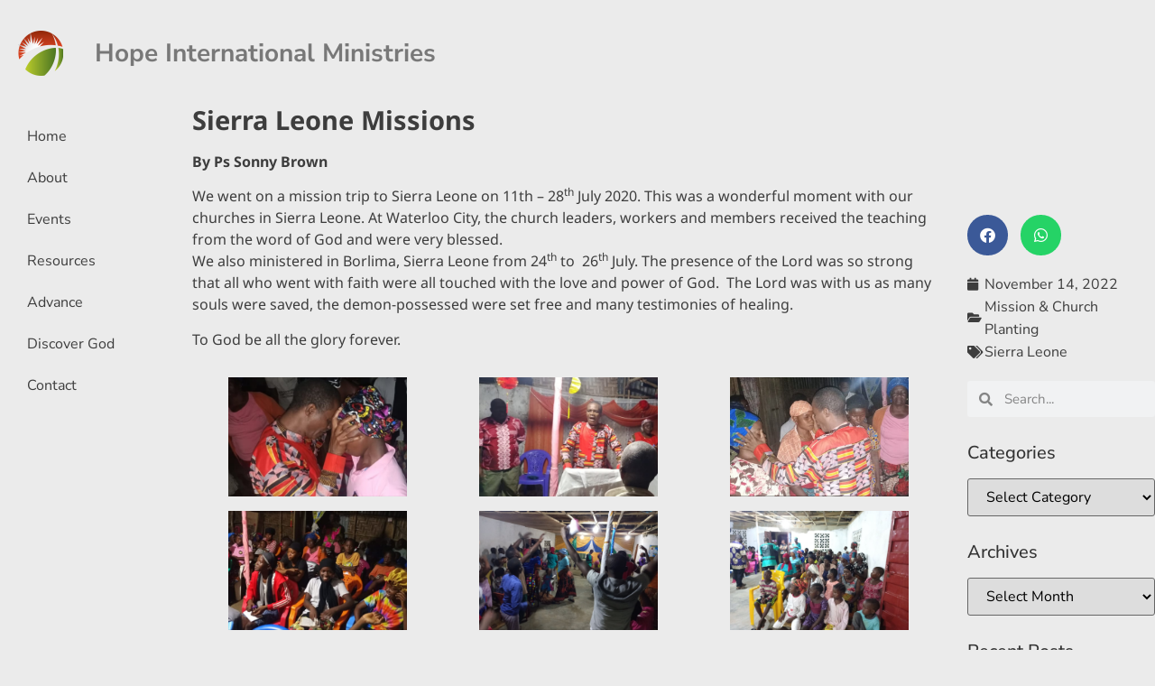

--- FILE ---
content_type: text/html; charset=UTF-8
request_url: https://www.byhim.org/2022/11/14/sierra-leone-missions/
body_size: 20095
content:
<!doctype html>
<html lang="en-US">
<head>
	<meta charset="UTF-8">
	<meta name="viewport" content="width=device-width, initial-scale=1">
	<link rel="profile" href="https://gmpg.org/xfn/11">
	<title>Sierra Leone Missions &#8211; Hope International Ministries</title>
<meta name='robots' content='max-image-preview:large' />
<link rel="alternate" type="application/rss+xml" title="Hope International Ministries &raquo; Feed" href="https://www.byhim.org/feed/" />
<link rel="alternate" type="application/rss+xml" title="Hope International Ministries &raquo; Comments Feed" href="https://www.byhim.org/comments/feed/" />
<link rel="alternate" title="oEmbed (JSON)" type="application/json+oembed" href="https://www.byhim.org/wp-json/oembed/1.0/embed?url=https%3A%2F%2Fwww.byhim.org%2F2022%2F11%2F14%2Fsierra-leone-missions%2F" />
<link rel="alternate" title="oEmbed (XML)" type="text/xml+oembed" href="https://www.byhim.org/wp-json/oembed/1.0/embed?url=https%3A%2F%2Fwww.byhim.org%2F2022%2F11%2F14%2Fsierra-leone-missions%2F&#038;format=xml" />
		<!-- This site uses the Google Analytics by ExactMetrics plugin v8.11.1 - Using Analytics tracking - https://www.exactmetrics.com/ -->
							<script src="//www.googletagmanager.com/gtag/js?id=G-HFDNQMDBCM"  data-cfasync="false" data-wpfc-render="false" async></script>
			<script data-cfasync="false" data-wpfc-render="false">
				var em_version = '8.11.1';
				var em_track_user = true;
				var em_no_track_reason = '';
								var ExactMetricsDefaultLocations = {"page_location":"https:\/\/www.byhim.org\/2022\/11\/14\/sierra-leone-missions\/"};
								if ( typeof ExactMetricsPrivacyGuardFilter === 'function' ) {
					var ExactMetricsLocations = (typeof ExactMetricsExcludeQuery === 'object') ? ExactMetricsPrivacyGuardFilter( ExactMetricsExcludeQuery ) : ExactMetricsPrivacyGuardFilter( ExactMetricsDefaultLocations );
				} else {
					var ExactMetricsLocations = (typeof ExactMetricsExcludeQuery === 'object') ? ExactMetricsExcludeQuery : ExactMetricsDefaultLocations;
				}

								var disableStrs = [
										'ga-disable-G-HFDNQMDBCM',
									];

				/* Function to detect opted out users */
				function __gtagTrackerIsOptedOut() {
					for (var index = 0; index < disableStrs.length; index++) {
						if (document.cookie.indexOf(disableStrs[index] + '=true') > -1) {
							return true;
						}
					}

					return false;
				}

				/* Disable tracking if the opt-out cookie exists. */
				if (__gtagTrackerIsOptedOut()) {
					for (var index = 0; index < disableStrs.length; index++) {
						window[disableStrs[index]] = true;
					}
				}

				/* Opt-out function */
				function __gtagTrackerOptout() {
					for (var index = 0; index < disableStrs.length; index++) {
						document.cookie = disableStrs[index] + '=true; expires=Thu, 31 Dec 2099 23:59:59 UTC; path=/';
						window[disableStrs[index]] = true;
					}
				}

				if ('undefined' === typeof gaOptout) {
					function gaOptout() {
						__gtagTrackerOptout();
					}
				}
								window.dataLayer = window.dataLayer || [];

				window.ExactMetricsDualTracker = {
					helpers: {},
					trackers: {},
				};
				if (em_track_user) {
					function __gtagDataLayer() {
						dataLayer.push(arguments);
					}

					function __gtagTracker(type, name, parameters) {
						if (!parameters) {
							parameters = {};
						}

						if (parameters.send_to) {
							__gtagDataLayer.apply(null, arguments);
							return;
						}

						if (type === 'event') {
														parameters.send_to = exactmetrics_frontend.v4_id;
							var hookName = name;
							if (typeof parameters['event_category'] !== 'undefined') {
								hookName = parameters['event_category'] + ':' + name;
							}

							if (typeof ExactMetricsDualTracker.trackers[hookName] !== 'undefined') {
								ExactMetricsDualTracker.trackers[hookName](parameters);
							} else {
								__gtagDataLayer('event', name, parameters);
							}
							
						} else {
							__gtagDataLayer.apply(null, arguments);
						}
					}

					__gtagTracker('js', new Date());
					__gtagTracker('set', {
						'developer_id.dNDMyYj': true,
											});
					if ( ExactMetricsLocations.page_location ) {
						__gtagTracker('set', ExactMetricsLocations);
					}
										__gtagTracker('config', 'G-HFDNQMDBCM', {"forceSSL":"true"} );
										window.gtag = __gtagTracker;										(function () {
						/* https://developers.google.com/analytics/devguides/collection/analyticsjs/ */
						/* ga and __gaTracker compatibility shim. */
						var noopfn = function () {
							return null;
						};
						var newtracker = function () {
							return new Tracker();
						};
						var Tracker = function () {
							return null;
						};
						var p = Tracker.prototype;
						p.get = noopfn;
						p.set = noopfn;
						p.send = function () {
							var args = Array.prototype.slice.call(arguments);
							args.unshift('send');
							__gaTracker.apply(null, args);
						};
						var __gaTracker = function () {
							var len = arguments.length;
							if (len === 0) {
								return;
							}
							var f = arguments[len - 1];
							if (typeof f !== 'object' || f === null || typeof f.hitCallback !== 'function') {
								if ('send' === arguments[0]) {
									var hitConverted, hitObject = false, action;
									if ('event' === arguments[1]) {
										if ('undefined' !== typeof arguments[3]) {
											hitObject = {
												'eventAction': arguments[3],
												'eventCategory': arguments[2],
												'eventLabel': arguments[4],
												'value': arguments[5] ? arguments[5] : 1,
											}
										}
									}
									if ('pageview' === arguments[1]) {
										if ('undefined' !== typeof arguments[2]) {
											hitObject = {
												'eventAction': 'page_view',
												'page_path': arguments[2],
											}
										}
									}
									if (typeof arguments[2] === 'object') {
										hitObject = arguments[2];
									}
									if (typeof arguments[5] === 'object') {
										Object.assign(hitObject, arguments[5]);
									}
									if ('undefined' !== typeof arguments[1].hitType) {
										hitObject = arguments[1];
										if ('pageview' === hitObject.hitType) {
											hitObject.eventAction = 'page_view';
										}
									}
									if (hitObject) {
										action = 'timing' === arguments[1].hitType ? 'timing_complete' : hitObject.eventAction;
										hitConverted = mapArgs(hitObject);
										__gtagTracker('event', action, hitConverted);
									}
								}
								return;
							}

							function mapArgs(args) {
								var arg, hit = {};
								var gaMap = {
									'eventCategory': 'event_category',
									'eventAction': 'event_action',
									'eventLabel': 'event_label',
									'eventValue': 'event_value',
									'nonInteraction': 'non_interaction',
									'timingCategory': 'event_category',
									'timingVar': 'name',
									'timingValue': 'value',
									'timingLabel': 'event_label',
									'page': 'page_path',
									'location': 'page_location',
									'title': 'page_title',
									'referrer' : 'page_referrer',
								};
								for (arg in args) {
																		if (!(!args.hasOwnProperty(arg) || !gaMap.hasOwnProperty(arg))) {
										hit[gaMap[arg]] = args[arg];
									} else {
										hit[arg] = args[arg];
									}
								}
								return hit;
							}

							try {
								f.hitCallback();
							} catch (ex) {
							}
						};
						__gaTracker.create = newtracker;
						__gaTracker.getByName = newtracker;
						__gaTracker.getAll = function () {
							return [];
						};
						__gaTracker.remove = noopfn;
						__gaTracker.loaded = true;
						window['__gaTracker'] = __gaTracker;
					})();
									} else {
										console.log("");
					(function () {
						function __gtagTracker() {
							return null;
						}

						window['__gtagTracker'] = __gtagTracker;
						window['gtag'] = __gtagTracker;
					})();
									}
			</script>
							<!-- / Google Analytics by ExactMetrics -->
		<style id='wp-img-auto-sizes-contain-inline-css'>
img:is([sizes=auto i],[sizes^="auto," i]){contain-intrinsic-size:3000px 1500px}
/*# sourceURL=wp-img-auto-sizes-contain-inline-css */
</style>
<style id='wp-emoji-styles-inline-css'>

	img.wp-smiley, img.emoji {
		display: inline !important;
		border: none !important;
		box-shadow: none !important;
		height: 1em !important;
		width: 1em !important;
		margin: 0 0.07em !important;
		vertical-align: -0.1em !important;
		background: none !important;
		padding: 0 !important;
	}
/*# sourceURL=wp-emoji-styles-inline-css */
</style>
<link rel='stylesheet' id='wp-block-library-css' href='https://www.byhim.org/wp-includes/css/dist/block-library/style.min.css?ver=6.9' media='all' />
<style id='global-styles-inline-css'>
:root{--wp--preset--aspect-ratio--square: 1;--wp--preset--aspect-ratio--4-3: 4/3;--wp--preset--aspect-ratio--3-4: 3/4;--wp--preset--aspect-ratio--3-2: 3/2;--wp--preset--aspect-ratio--2-3: 2/3;--wp--preset--aspect-ratio--16-9: 16/9;--wp--preset--aspect-ratio--9-16: 9/16;--wp--preset--color--black: #000000;--wp--preset--color--cyan-bluish-gray: #abb8c3;--wp--preset--color--white: #ffffff;--wp--preset--color--pale-pink: #f78da7;--wp--preset--color--vivid-red: #cf2e2e;--wp--preset--color--luminous-vivid-orange: #ff6900;--wp--preset--color--luminous-vivid-amber: #fcb900;--wp--preset--color--light-green-cyan: #7bdcb5;--wp--preset--color--vivid-green-cyan: #00d084;--wp--preset--color--pale-cyan-blue: #8ed1fc;--wp--preset--color--vivid-cyan-blue: #0693e3;--wp--preset--color--vivid-purple: #9b51e0;--wp--preset--gradient--vivid-cyan-blue-to-vivid-purple: linear-gradient(135deg,rgb(6,147,227) 0%,rgb(155,81,224) 100%);--wp--preset--gradient--light-green-cyan-to-vivid-green-cyan: linear-gradient(135deg,rgb(122,220,180) 0%,rgb(0,208,130) 100%);--wp--preset--gradient--luminous-vivid-amber-to-luminous-vivid-orange: linear-gradient(135deg,rgb(252,185,0) 0%,rgb(255,105,0) 100%);--wp--preset--gradient--luminous-vivid-orange-to-vivid-red: linear-gradient(135deg,rgb(255,105,0) 0%,rgb(207,46,46) 100%);--wp--preset--gradient--very-light-gray-to-cyan-bluish-gray: linear-gradient(135deg,rgb(238,238,238) 0%,rgb(169,184,195) 100%);--wp--preset--gradient--cool-to-warm-spectrum: linear-gradient(135deg,rgb(74,234,220) 0%,rgb(151,120,209) 20%,rgb(207,42,186) 40%,rgb(238,44,130) 60%,rgb(251,105,98) 80%,rgb(254,248,76) 100%);--wp--preset--gradient--blush-light-purple: linear-gradient(135deg,rgb(255,206,236) 0%,rgb(152,150,240) 100%);--wp--preset--gradient--blush-bordeaux: linear-gradient(135deg,rgb(254,205,165) 0%,rgb(254,45,45) 50%,rgb(107,0,62) 100%);--wp--preset--gradient--luminous-dusk: linear-gradient(135deg,rgb(255,203,112) 0%,rgb(199,81,192) 50%,rgb(65,88,208) 100%);--wp--preset--gradient--pale-ocean: linear-gradient(135deg,rgb(255,245,203) 0%,rgb(182,227,212) 50%,rgb(51,167,181) 100%);--wp--preset--gradient--electric-grass: linear-gradient(135deg,rgb(202,248,128) 0%,rgb(113,206,126) 100%);--wp--preset--gradient--midnight: linear-gradient(135deg,rgb(2,3,129) 0%,rgb(40,116,252) 100%);--wp--preset--font-size--small: 13px;--wp--preset--font-size--medium: 20px;--wp--preset--font-size--large: 36px;--wp--preset--font-size--x-large: 42px;--wp--preset--spacing--20: 0.44rem;--wp--preset--spacing--30: 0.67rem;--wp--preset--spacing--40: 1rem;--wp--preset--spacing--50: 1.5rem;--wp--preset--spacing--60: 2.25rem;--wp--preset--spacing--70: 3.38rem;--wp--preset--spacing--80: 5.06rem;--wp--preset--shadow--natural: 6px 6px 9px rgba(0, 0, 0, 0.2);--wp--preset--shadow--deep: 12px 12px 50px rgba(0, 0, 0, 0.4);--wp--preset--shadow--sharp: 6px 6px 0px rgba(0, 0, 0, 0.2);--wp--preset--shadow--outlined: 6px 6px 0px -3px rgb(255, 255, 255), 6px 6px rgb(0, 0, 0);--wp--preset--shadow--crisp: 6px 6px 0px rgb(0, 0, 0);}:root { --wp--style--global--content-size: 800px;--wp--style--global--wide-size: 1200px; }:where(body) { margin: 0; }.wp-site-blocks > .alignleft { float: left; margin-right: 2em; }.wp-site-blocks > .alignright { float: right; margin-left: 2em; }.wp-site-blocks > .aligncenter { justify-content: center; margin-left: auto; margin-right: auto; }:where(.wp-site-blocks) > * { margin-block-start: 24px; margin-block-end: 0; }:where(.wp-site-blocks) > :first-child { margin-block-start: 0; }:where(.wp-site-blocks) > :last-child { margin-block-end: 0; }:root { --wp--style--block-gap: 24px; }:root :where(.is-layout-flow) > :first-child{margin-block-start: 0;}:root :where(.is-layout-flow) > :last-child{margin-block-end: 0;}:root :where(.is-layout-flow) > *{margin-block-start: 24px;margin-block-end: 0;}:root :where(.is-layout-constrained) > :first-child{margin-block-start: 0;}:root :where(.is-layout-constrained) > :last-child{margin-block-end: 0;}:root :where(.is-layout-constrained) > *{margin-block-start: 24px;margin-block-end: 0;}:root :where(.is-layout-flex){gap: 24px;}:root :where(.is-layout-grid){gap: 24px;}.is-layout-flow > .alignleft{float: left;margin-inline-start: 0;margin-inline-end: 2em;}.is-layout-flow > .alignright{float: right;margin-inline-start: 2em;margin-inline-end: 0;}.is-layout-flow > .aligncenter{margin-left: auto !important;margin-right: auto !important;}.is-layout-constrained > .alignleft{float: left;margin-inline-start: 0;margin-inline-end: 2em;}.is-layout-constrained > .alignright{float: right;margin-inline-start: 2em;margin-inline-end: 0;}.is-layout-constrained > .aligncenter{margin-left: auto !important;margin-right: auto !important;}.is-layout-constrained > :where(:not(.alignleft):not(.alignright):not(.alignfull)){max-width: var(--wp--style--global--content-size);margin-left: auto !important;margin-right: auto !important;}.is-layout-constrained > .alignwide{max-width: var(--wp--style--global--wide-size);}body .is-layout-flex{display: flex;}.is-layout-flex{flex-wrap: wrap;align-items: center;}.is-layout-flex > :is(*, div){margin: 0;}body .is-layout-grid{display: grid;}.is-layout-grid > :is(*, div){margin: 0;}body{padding-top: 0px;padding-right: 0px;padding-bottom: 0px;padding-left: 0px;}a:where(:not(.wp-element-button)){text-decoration: underline;}:root :where(.wp-element-button, .wp-block-button__link){background-color: #32373c;border-width: 0;color: #fff;font-family: inherit;font-size: inherit;font-style: inherit;font-weight: inherit;letter-spacing: inherit;line-height: inherit;padding-top: calc(0.667em + 2px);padding-right: calc(1.333em + 2px);padding-bottom: calc(0.667em + 2px);padding-left: calc(1.333em + 2px);text-decoration: none;text-transform: inherit;}.has-black-color{color: var(--wp--preset--color--black) !important;}.has-cyan-bluish-gray-color{color: var(--wp--preset--color--cyan-bluish-gray) !important;}.has-white-color{color: var(--wp--preset--color--white) !important;}.has-pale-pink-color{color: var(--wp--preset--color--pale-pink) !important;}.has-vivid-red-color{color: var(--wp--preset--color--vivid-red) !important;}.has-luminous-vivid-orange-color{color: var(--wp--preset--color--luminous-vivid-orange) !important;}.has-luminous-vivid-amber-color{color: var(--wp--preset--color--luminous-vivid-amber) !important;}.has-light-green-cyan-color{color: var(--wp--preset--color--light-green-cyan) !important;}.has-vivid-green-cyan-color{color: var(--wp--preset--color--vivid-green-cyan) !important;}.has-pale-cyan-blue-color{color: var(--wp--preset--color--pale-cyan-blue) !important;}.has-vivid-cyan-blue-color{color: var(--wp--preset--color--vivid-cyan-blue) !important;}.has-vivid-purple-color{color: var(--wp--preset--color--vivid-purple) !important;}.has-black-background-color{background-color: var(--wp--preset--color--black) !important;}.has-cyan-bluish-gray-background-color{background-color: var(--wp--preset--color--cyan-bluish-gray) !important;}.has-white-background-color{background-color: var(--wp--preset--color--white) !important;}.has-pale-pink-background-color{background-color: var(--wp--preset--color--pale-pink) !important;}.has-vivid-red-background-color{background-color: var(--wp--preset--color--vivid-red) !important;}.has-luminous-vivid-orange-background-color{background-color: var(--wp--preset--color--luminous-vivid-orange) !important;}.has-luminous-vivid-amber-background-color{background-color: var(--wp--preset--color--luminous-vivid-amber) !important;}.has-light-green-cyan-background-color{background-color: var(--wp--preset--color--light-green-cyan) !important;}.has-vivid-green-cyan-background-color{background-color: var(--wp--preset--color--vivid-green-cyan) !important;}.has-pale-cyan-blue-background-color{background-color: var(--wp--preset--color--pale-cyan-blue) !important;}.has-vivid-cyan-blue-background-color{background-color: var(--wp--preset--color--vivid-cyan-blue) !important;}.has-vivid-purple-background-color{background-color: var(--wp--preset--color--vivid-purple) !important;}.has-black-border-color{border-color: var(--wp--preset--color--black) !important;}.has-cyan-bluish-gray-border-color{border-color: var(--wp--preset--color--cyan-bluish-gray) !important;}.has-white-border-color{border-color: var(--wp--preset--color--white) !important;}.has-pale-pink-border-color{border-color: var(--wp--preset--color--pale-pink) !important;}.has-vivid-red-border-color{border-color: var(--wp--preset--color--vivid-red) !important;}.has-luminous-vivid-orange-border-color{border-color: var(--wp--preset--color--luminous-vivid-orange) !important;}.has-luminous-vivid-amber-border-color{border-color: var(--wp--preset--color--luminous-vivid-amber) !important;}.has-light-green-cyan-border-color{border-color: var(--wp--preset--color--light-green-cyan) !important;}.has-vivid-green-cyan-border-color{border-color: var(--wp--preset--color--vivid-green-cyan) !important;}.has-pale-cyan-blue-border-color{border-color: var(--wp--preset--color--pale-cyan-blue) !important;}.has-vivid-cyan-blue-border-color{border-color: var(--wp--preset--color--vivid-cyan-blue) !important;}.has-vivid-purple-border-color{border-color: var(--wp--preset--color--vivid-purple) !important;}.has-vivid-cyan-blue-to-vivid-purple-gradient-background{background: var(--wp--preset--gradient--vivid-cyan-blue-to-vivid-purple) !important;}.has-light-green-cyan-to-vivid-green-cyan-gradient-background{background: var(--wp--preset--gradient--light-green-cyan-to-vivid-green-cyan) !important;}.has-luminous-vivid-amber-to-luminous-vivid-orange-gradient-background{background: var(--wp--preset--gradient--luminous-vivid-amber-to-luminous-vivid-orange) !important;}.has-luminous-vivid-orange-to-vivid-red-gradient-background{background: var(--wp--preset--gradient--luminous-vivid-orange-to-vivid-red) !important;}.has-very-light-gray-to-cyan-bluish-gray-gradient-background{background: var(--wp--preset--gradient--very-light-gray-to-cyan-bluish-gray) !important;}.has-cool-to-warm-spectrum-gradient-background{background: var(--wp--preset--gradient--cool-to-warm-spectrum) !important;}.has-blush-light-purple-gradient-background{background: var(--wp--preset--gradient--blush-light-purple) !important;}.has-blush-bordeaux-gradient-background{background: var(--wp--preset--gradient--blush-bordeaux) !important;}.has-luminous-dusk-gradient-background{background: var(--wp--preset--gradient--luminous-dusk) !important;}.has-pale-ocean-gradient-background{background: var(--wp--preset--gradient--pale-ocean) !important;}.has-electric-grass-gradient-background{background: var(--wp--preset--gradient--electric-grass) !important;}.has-midnight-gradient-background{background: var(--wp--preset--gradient--midnight) !important;}.has-small-font-size{font-size: var(--wp--preset--font-size--small) !important;}.has-medium-font-size{font-size: var(--wp--preset--font-size--medium) !important;}.has-large-font-size{font-size: var(--wp--preset--font-size--large) !important;}.has-x-large-font-size{font-size: var(--wp--preset--font-size--x-large) !important;}
:root :where(.wp-block-pullquote){font-size: 1.5em;line-height: 1.6;}
/*# sourceURL=global-styles-inline-css */
</style>
<link rel='stylesheet' id='contact-form-7-css' href='https://www.byhim.org/wp-content/plugins/contact-form-7/includes/css/styles.css?ver=6.1.4' media='all' />
<link rel='stylesheet' id='hello-elementor-css' href='https://www.byhim.org/wp-content/themes/hello-elementor/assets/css/reset.css?ver=3.4.5' media='all' />
<link rel='stylesheet' id='hello-elementor-theme-style-css' href='https://www.byhim.org/wp-content/themes/hello-elementor/assets/css/theme.css?ver=3.4.5' media='all' />
<link rel='stylesheet' id='hello-elementor-header-footer-css' href='https://www.byhim.org/wp-content/themes/hello-elementor/assets/css/header-footer.css?ver=3.4.5' media='all' />
<link rel='stylesheet' id='elementor-frontend-css' href='https://www.byhim.org/wp-content/plugins/elementor/assets/css/frontend.min.css?ver=3.34.2' media='all' />
<link rel='stylesheet' id='elementor-post-2865-css' href='https://www.byhim.org/wp-content/uploads/elementor/css/post-2865.css?ver=1768972806' media='all' />
<link rel='stylesheet' id='widget-image-css' href='https://www.byhim.org/wp-content/plugins/elementor/assets/css/widget-image.min.css?ver=3.34.2' media='all' />
<link rel='stylesheet' id='widget-heading-css' href='https://www.byhim.org/wp-content/plugins/elementor/assets/css/widget-heading.min.css?ver=3.34.2' media='all' />
<link rel='stylesheet' id='widget-nav-menu-css' href='https://www.byhim.org/wp-content/plugins/elementor-pro/assets/css/widget-nav-menu.min.css?ver=3.34.1' media='all' />
<link rel='stylesheet' id='widget-social-icons-css' href='https://www.byhim.org/wp-content/plugins/elementor/assets/css/widget-social-icons.min.css?ver=3.34.2' media='all' />
<link rel='stylesheet' id='e-apple-webkit-css' href='https://www.byhim.org/wp-content/plugins/elementor/assets/css/conditionals/apple-webkit.min.css?ver=3.34.2' media='all' />
<link rel='stylesheet' id='widget-spacer-css' href='https://www.byhim.org/wp-content/plugins/elementor/assets/css/widget-spacer.min.css?ver=3.34.2' media='all' />
<link rel='stylesheet' id='widget-share-buttons-css' href='https://www.byhim.org/wp-content/plugins/elementor-pro/assets/css/widget-share-buttons.min.css?ver=3.34.1' media='all' />
<link rel='stylesheet' id='elementor-icons-shared-0-css' href='https://www.byhim.org/wp-content/plugins/elementor/assets/lib/font-awesome/css/fontawesome.min.css?ver=5.15.3' media='all' />
<link rel='stylesheet' id='elementor-icons-fa-solid-css' href='https://www.byhim.org/wp-content/plugins/elementor/assets/lib/font-awesome/css/solid.min.css?ver=5.15.3' media='all' />
<link rel='stylesheet' id='elementor-icons-fa-brands-css' href='https://www.byhim.org/wp-content/plugins/elementor/assets/lib/font-awesome/css/brands.min.css?ver=5.15.3' media='all' />
<link rel='stylesheet' id='widget-post-info-css' href='https://www.byhim.org/wp-content/plugins/elementor-pro/assets/css/widget-post-info.min.css?ver=3.34.1' media='all' />
<link rel='stylesheet' id='widget-icon-list-css' href='https://www.byhim.org/wp-content/plugins/elementor/assets/css/widget-icon-list.min.css?ver=3.34.2' media='all' />
<link rel='stylesheet' id='elementor-icons-fa-regular-css' href='https://www.byhim.org/wp-content/plugins/elementor/assets/lib/font-awesome/css/regular.min.css?ver=5.15.3' media='all' />
<link rel='stylesheet' id='widget-search-form-css' href='https://www.byhim.org/wp-content/plugins/elementor-pro/assets/css/widget-search-form.min.css?ver=3.34.1' media='all' />
<link rel='stylesheet' id='swiper-css' href='https://www.byhim.org/wp-content/plugins/elementor/assets/lib/swiper/v8/css/swiper.min.css?ver=8.4.5' media='all' />
<link rel='stylesheet' id='e-swiper-css' href='https://www.byhim.org/wp-content/plugins/elementor/assets/css/conditionals/e-swiper.min.css?ver=3.34.2' media='all' />
<link rel='stylesheet' id='e-popup-css' href='https://www.byhim.org/wp-content/plugins/elementor-pro/assets/css/conditionals/popup.min.css?ver=3.34.1' media='all' />
<link rel='stylesheet' id='elementor-icons-css' href='https://www.byhim.org/wp-content/plugins/elementor/assets/lib/eicons/css/elementor-icons.min.css?ver=5.46.0' media='all' />
<link rel='stylesheet' id='elementor-post-2934-css' href='https://www.byhim.org/wp-content/uploads/elementor/css/post-2934.css?ver=1768972807' media='all' />
<link rel='stylesheet' id='elementor-post-2929-css' href='https://www.byhim.org/wp-content/uploads/elementor/css/post-2929.css?ver=1768972807' media='all' />
<link rel='stylesheet' id='elementor-post-2924-css' href='https://www.byhim.org/wp-content/uploads/elementor/css/post-2924.css?ver=1768972817' media='all' />
<link rel='stylesheet' id='elementor-post-6617-css' href='https://www.byhim.org/wp-content/uploads/elementor/css/post-6617.css?ver=1768972807' media='all' />
<link rel='stylesheet' id='elementor-post-6614-css' href='https://www.byhim.org/wp-content/uploads/elementor/css/post-6614.css?ver=1768972807' media='all' />
<link rel='stylesheet' id='elementor-post-6611-css' href='https://www.byhim.org/wp-content/uploads/elementor/css/post-6611.css?ver=1768972807' media='all' />
<link rel='stylesheet' id='elementor-post-6608-css' href='https://www.byhim.org/wp-content/uploads/elementor/css/post-6608.css?ver=1768972807' media='all' />
<link rel='stylesheet' id='elementor-post-6605-css' href='https://www.byhim.org/wp-content/uploads/elementor/css/post-6605.css?ver=1768972807' media='all' />
<link rel='stylesheet' id='elementor-post-6602-css' href='https://www.byhim.org/wp-content/uploads/elementor/css/post-6602.css?ver=1768972807' media='all' />
<link rel='stylesheet' id='elementor-post-6599-css' href='https://www.byhim.org/wp-content/uploads/elementor/css/post-6599.css?ver=1768972807' media='all' />
<link rel='stylesheet' id='elementor-post-6596-css' href='https://www.byhim.org/wp-content/uploads/elementor/css/post-6596.css?ver=1768972807' media='all' />
<link rel='stylesheet' id='elementor-post-6590-css' href='https://www.byhim.org/wp-content/uploads/elementor/css/post-6590.css?ver=1768972807' media='all' />
<link rel='stylesheet' id='elementor-post-6577-css' href='https://www.byhim.org/wp-content/uploads/elementor/css/post-6577.css?ver=1768972807' media='all' />
<link rel='stylesheet' id='tablepress-default-css' href='https://www.byhim.org/wp-content/plugins/tablepress/css/build/default.css?ver=3.2.6' media='all' />
<link rel='stylesheet' id='elementor-gf-local-opensans-css' href='https://www.byhim.org/wp-content/uploads/elementor/google-fonts/css/opensans.css?ver=1742967175' media='all' />
<link rel='stylesheet' id='elementor-gf-local-nunitosans-css' href='https://www.byhim.org/wp-content/uploads/elementor/google-fonts/css/nunitosans.css?ver=1742967177' media='all' />
<link rel='stylesheet' id='elementor-gf-local-notosans-css' href='https://www.byhim.org/wp-content/uploads/elementor/google-fonts/css/notosans.css?ver=1742967304' media='all' />
<script src="https://www.byhim.org/wp-content/plugins/google-analytics-dashboard-for-wp/assets/js/frontend-gtag.min.js?ver=8.11.1" id="exactmetrics-frontend-script-js" async data-wp-strategy="async"></script>
<script data-cfasync="false" data-wpfc-render="false" id='exactmetrics-frontend-script-js-extra'>var exactmetrics_frontend = {"js_events_tracking":"true","download_extensions":"doc,pdf,ppt,zip,xls,docx,pptx,xlsx","inbound_paths":"[{\"path\":\"\\\/go\\\/\",\"label\":\"affiliate\"},{\"path\":\"\\\/recommend\\\/\",\"label\":\"affiliate\"}]","home_url":"https:\/\/www.byhim.org","hash_tracking":"false","v4_id":"G-HFDNQMDBCM"};</script>
<script src="https://www.byhim.org/wp-includes/js/jquery/jquery.min.js?ver=3.7.1" id="jquery-core-js"></script>
<script src="https://www.byhim.org/wp-includes/js/jquery/jquery-migrate.min.js?ver=3.4.1" id="jquery-migrate-js"></script>
<link rel="https://api.w.org/" href="https://www.byhim.org/wp-json/" /><link rel="alternate" title="JSON" type="application/json" href="https://www.byhim.org/wp-json/wp/v2/posts/2455" /><link rel="EditURI" type="application/rsd+xml" title="RSD" href="https://www.byhim.org/xmlrpc.php?rsd" />
<link rel="canonical" href="https://www.byhim.org/2022/11/14/sierra-leone-missions/" />
<link rel='shortlink' href='https://www.byhim.org/?p=2455' />
		<link rel="manifest" href="https://www.byhim.org/wp-json/wp/v2/web-app-manifest">
					<meta name="theme-color" content="#fff">
								<meta name="apple-mobile-web-app-capable" content="yes">
				<meta name="mobile-web-app-capable" content="yes">

				<link rel="apple-touch-startup-image" href="https://www.byhim.org/wp-content/uploads/2023/06/cropped-icon-1-192x192.png">

				<meta name="apple-mobile-web-app-title" content="HIM">
		<meta name="application-name" content="HIM">
		<meta name="description" content="It is a wonderful moment to witness souls being saved. Read more about the Sierra Leone Missions with Ps Sonny Brown on Advance this week.">
<meta name="generator" content="Elementor 3.34.2; features: additional_custom_breakpoints; settings: css_print_method-external, google_font-enabled, font_display-auto">
			<style>
				.e-con.e-parent:nth-of-type(n+4):not(.e-lazyloaded):not(.e-no-lazyload),
				.e-con.e-parent:nth-of-type(n+4):not(.e-lazyloaded):not(.e-no-lazyload) * {
					background-image: none !important;
				}
				@media screen and (max-height: 1024px) {
					.e-con.e-parent:nth-of-type(n+3):not(.e-lazyloaded):not(.e-no-lazyload),
					.e-con.e-parent:nth-of-type(n+3):not(.e-lazyloaded):not(.e-no-lazyload) * {
						background-image: none !important;
					}
				}
				@media screen and (max-height: 640px) {
					.e-con.e-parent:nth-of-type(n+2):not(.e-lazyloaded):not(.e-no-lazyload),
					.e-con.e-parent:nth-of-type(n+2):not(.e-lazyloaded):not(.e-no-lazyload) * {
						background-image: none !important;
					}
				}
			</style>
						<meta name="theme-color" content="#0F2027">
			<link rel="icon" href="https://www.byhim.org/wp-content/uploads/2023/06/cropped-icon-1-32x32.png" sizes="32x32" />
<link rel="icon" href="https://www.byhim.org/wp-content/uploads/2023/06/cropped-icon-1-192x192.png" sizes="192x192" />
<link rel="apple-touch-icon" href="https://www.byhim.org/wp-content/uploads/2023/06/cropped-icon-1-180x180.png" />
<meta name="msapplication-TileImage" content="https://www.byhim.org/wp-content/uploads/2023/06/cropped-icon-1-270x270.png" />
</head>
<body class="wp-singular post-template-default single single-post postid-2455 single-format-standard wp-custom-logo wp-embed-responsive wp-theme-hello-elementor hello-elementor-default elementor-default elementor-kit-2865 elementor-page-2924">


<a class="skip-link screen-reader-text" href="#content">Skip to content</a>

		<header data-elementor-type="header" data-elementor-id="2934" class="elementor elementor-2934 elementor-location-header" data-elementor-post-type="elementor_library">
					<section class="elementor-section elementor-top-section elementor-element elementor-element-18c9fc88 elementor-hidden-desktop elementor-hidden-tablet elementor-section-boxed elementor-section-height-default elementor-section-height-default" data-id="18c9fc88" data-element_type="section">
						<div class="elementor-container elementor-column-gap-default">
					<div class="elementor-column elementor-col-66 elementor-top-column elementor-element elementor-element-5140329f" data-id="5140329f" data-element_type="column">
			<div class="elementor-widget-wrap elementor-element-populated">
						<div class="elementor-element elementor-element-1d7b354d elementor-widget__width-auto elementor-widget elementor-widget-theme-site-logo elementor-widget-image" data-id="1d7b354d" data-element_type="widget" data-widget_type="theme-site-logo.default">
				<div class="elementor-widget-container">
											<a href="https://www.byhim.org">
			<img src="https://www.byhim.org/wp-content/uploads/elementor/thumbs/HIM-Logo-Color-q89r38yspdhey2ei26r2z0spjv900ifgydr8em1q9s.png" title="HIM Logo &#8211; Color" alt="HIM Logo - Color" loading="lazy" />				</a>
											</div>
				</div>
				<div class="elementor-element elementor-element-290e2858 elementor-widget__width-auto elementor-widget elementor-widget-theme-site-title elementor-widget-heading" data-id="290e2858" data-element_type="widget" data-widget_type="theme-site-title.default">
				<div class="elementor-widget-container">
					<h6 class="elementor-heading-title elementor-size-default"><a href="https://www.byhim.org">Hope International Ministries</a></h6>				</div>
				</div>
					</div>
		</div>
				<div class="elementor-column elementor-col-33 elementor-top-column elementor-element elementor-element-6bf8a35d" data-id="6bf8a35d" data-element_type="column">
			<div class="elementor-widget-wrap elementor-element-populated">
						<div class="elementor-element elementor-element-67a87e00 elementor-nav-menu--stretch elementor-nav-menu__text-align-aside elementor-nav-menu--toggle elementor-nav-menu--burger elementor-widget elementor-widget-nav-menu" data-id="67a87e00" data-element_type="widget" data-settings="{&quot;layout&quot;:&quot;dropdown&quot;,&quot;full_width&quot;:&quot;stretch&quot;,&quot;submenu_icon&quot;:{&quot;value&quot;:&quot;&lt;i class=\&quot;fas fa-caret-down\&quot; aria-hidden=\&quot;true\&quot;&gt;&lt;\/i&gt;&quot;,&quot;library&quot;:&quot;fa-solid&quot;},&quot;toggle&quot;:&quot;burger&quot;}" data-widget_type="nav-menu.default">
				<div class="elementor-widget-container">
							<div class="elementor-menu-toggle" role="button" tabindex="0" aria-label="Menu Toggle" aria-expanded="false">
			<i aria-hidden="true" role="presentation" class="elementor-menu-toggle__icon--open eicon-menu-bar"></i><i aria-hidden="true" role="presentation" class="elementor-menu-toggle__icon--close eicon-close"></i>		</div>
					<nav class="elementor-nav-menu--dropdown elementor-nav-menu__container" aria-hidden="true">
				<ul id="menu-2-67a87e00" class="elementor-nav-menu"><li class="menu-item menu-item-type-custom menu-item-object-custom menu-item-2974"><a href="/" class="elementor-item" tabindex="-1">Home</a></li>
<li class="menu-item menu-item-type-custom menu-item-object-custom menu-item-2975"><a href="/about" class="elementor-item" tabindex="-1">About</a></li>
<li class="menu-item menu-item-type-custom menu-item-object-custom menu-item-2976"><a href="/events" class="elementor-item" tabindex="-1">Events</a></li>
<li class="menu-item menu-item-type-custom menu-item-object-custom menu-item-2977"><a href="/resources" class="elementor-item" tabindex="-1">Resources</a></li>
<li class="menu-item menu-item-type-custom menu-item-object-custom menu-item-2978"><a href="/advance" class="elementor-item" tabindex="-1">Advance</a></li>
<li class="menu-item menu-item-type-post_type menu-item-object-page menu-item-3855"><a href="https://www.byhim.org/discover-god/" class="elementor-item" tabindex="-1">Discover God</a></li>
<li class="menu-item menu-item-type-custom menu-item-object-custom menu-item-2979"><a href="/contact" class="elementor-item" tabindex="-1">Contact</a></li>
</ul>			</nav>
						</div>
				</div>
					</div>
		</div>
					</div>
		</section>
				<section class="elementor-section elementor-top-section elementor-element elementor-element-54f6bf73 elementor-hidden-mobile elementor-section-boxed elementor-section-height-default elementor-section-height-default" data-id="54f6bf73" data-element_type="section">
						<div class="elementor-container elementor-column-gap-default">
					<div class="elementor-column elementor-col-100 elementor-top-column elementor-element elementor-element-23fcf32b" data-id="23fcf32b" data-element_type="column" data-settings="{&quot;background_background&quot;:&quot;classic&quot;}">
			<div class="elementor-widget-wrap elementor-element-populated">
						<div class="elementor-element elementor-element-55383739 elementor-widget__width-auto elementor-widget elementor-widget-theme-site-logo elementor-widget-image" data-id="55383739" data-element_type="widget" data-widget_type="theme-site-logo.default">
				<div class="elementor-widget-container">
											<a href="https://www.byhim.org">
			<img src="https://www.byhim.org/wp-content/uploads/elementor/thumbs/HIM-Logo-Color-q89r38ysx9nz1b2knlb3cpsexseoz10atazd42c12s.png" title="HIM Logo &#8211; Color" alt="HIM Logo - Color" loading="lazy" />				</a>
											</div>
				</div>
				<div class="elementor-element elementor-element-f8c8c67 elementor-widget__width-auto elementor-widget elementor-widget-theme-site-title elementor-widget-heading" data-id="f8c8c67" data-element_type="widget" data-widget_type="theme-site-title.default">
				<div class="elementor-widget-container">
					<h3 class="elementor-heading-title elementor-size-default"><a href="https://www.byhim.org">Hope International Ministries</a></h3>				</div>
				</div>
					</div>
		</div>
					</div>
		</section>
				</header>
				<div data-elementor-type="single-post" data-elementor-id="2924" class="elementor elementor-2924 elementor-location-single post-2455 post type-post status-publish format-standard has-post-thumbnail hentry category-mission-and-church-planting tag-sierra-leone" data-elementor-post-type="elementor_library">
					<section class="elementor-section elementor-top-section elementor-element elementor-element-23cbbe38 elementor-section-boxed elementor-section-height-default elementor-section-height-default" data-id="23cbbe38" data-element_type="section">
						<div class="elementor-container elementor-column-gap-default">
					<div class="elementor-column elementor-col-16 elementor-top-column elementor-element elementor-element-57dcc2ad elementor-hidden-mobile" data-id="57dcc2ad" data-element_type="column">
			<div class="elementor-widget-wrap elementor-element-populated">
						<div class="elementor-element elementor-element-64d2728 elementor-nav-menu--dropdown-none elementor-widget elementor-widget-nav-menu" data-id="64d2728" data-element_type="widget" data-settings="{&quot;layout&quot;:&quot;vertical&quot;,&quot;submenu_icon&quot;:{&quot;value&quot;:&quot;&lt;i class=\&quot;fas fa-caret-down\&quot; aria-hidden=\&quot;true\&quot;&gt;&lt;\/i&gt;&quot;,&quot;library&quot;:&quot;fa-solid&quot;}}" data-widget_type="nav-menu.default">
				<div class="elementor-widget-container">
								<nav aria-label="Menu" class="elementor-nav-menu--main elementor-nav-menu__container elementor-nav-menu--layout-vertical e--pointer-text e--animation-grow">
				<ul id="menu-1-64d2728" class="elementor-nav-menu sm-vertical"><li class="menu-item menu-item-type-custom menu-item-object-custom menu-item-2974"><a href="/" class="elementor-item">Home</a></li>
<li class="menu-item menu-item-type-custom menu-item-object-custom menu-item-2975"><a href="/about" class="elementor-item">About</a></li>
<li class="menu-item menu-item-type-custom menu-item-object-custom menu-item-2976"><a href="/events" class="elementor-item">Events</a></li>
<li class="menu-item menu-item-type-custom menu-item-object-custom menu-item-2977"><a href="/resources" class="elementor-item">Resources</a></li>
<li class="menu-item menu-item-type-custom menu-item-object-custom menu-item-2978"><a href="/advance" class="elementor-item">Advance</a></li>
<li class="menu-item menu-item-type-post_type menu-item-object-page menu-item-3855"><a href="https://www.byhim.org/discover-god/" class="elementor-item">Discover God</a></li>
<li class="menu-item menu-item-type-custom menu-item-object-custom menu-item-2979"><a href="/contact" class="elementor-item">Contact</a></li>
</ul>			</nav>
						<nav class="elementor-nav-menu--dropdown elementor-nav-menu__container" aria-hidden="true">
				<ul id="menu-2-64d2728" class="elementor-nav-menu sm-vertical"><li class="menu-item menu-item-type-custom menu-item-object-custom menu-item-2974"><a href="/" class="elementor-item" tabindex="-1">Home</a></li>
<li class="menu-item menu-item-type-custom menu-item-object-custom menu-item-2975"><a href="/about" class="elementor-item" tabindex="-1">About</a></li>
<li class="menu-item menu-item-type-custom menu-item-object-custom menu-item-2976"><a href="/events" class="elementor-item" tabindex="-1">Events</a></li>
<li class="menu-item menu-item-type-custom menu-item-object-custom menu-item-2977"><a href="/resources" class="elementor-item" tabindex="-1">Resources</a></li>
<li class="menu-item menu-item-type-custom menu-item-object-custom menu-item-2978"><a href="/advance" class="elementor-item" tabindex="-1">Advance</a></li>
<li class="menu-item menu-item-type-post_type menu-item-object-page menu-item-3855"><a href="https://www.byhim.org/discover-god/" class="elementor-item" tabindex="-1">Discover God</a></li>
<li class="menu-item menu-item-type-custom menu-item-object-custom menu-item-2979"><a href="/contact" class="elementor-item" tabindex="-1">Contact</a></li>
</ul>			</nav>
						</div>
				</div>
					</div>
		</div>
				<div class="elementor-column elementor-col-66 elementor-top-column elementor-element elementor-element-207068e9" data-id="207068e9" data-element_type="column">
			<div class="elementor-widget-wrap elementor-element-populated">
						<div class="elementor-element elementor-element-2cdd9c84 elementor-widget elementor-widget-theme-post-title elementor-page-title elementor-widget-heading" data-id="2cdd9c84" data-element_type="widget" data-widget_type="theme-post-title.default">
				<div class="elementor-widget-container">
					<h1 class="elementor-heading-title elementor-size-large">Sierra Leone Missions</h1>				</div>
				</div>
				<div class="elementor-element elementor-element-55b0c590 elementor-widget elementor-widget-theme-post-content" data-id="55b0c590" data-element_type="widget" data-widget_type="theme-post-content.default">
				<div class="elementor-widget-container">
					
<p><strong>By Ps Sonny Brown</strong></p>



<p>We went on a mission trip to Sierra Leone on 11th – 28<sup>th</sup> July 2020. This was a wonderful moment with our churches in Sierra Leone. At Waterloo City, the church leaders, workers and members received the teaching from the word of God and were very blessed. <br>We also ministered in Borlima, Sierra Leone from 24<sup>th</sup> to  26<sup>th</sup> July. The presence of the Lord was so strong that all who went with faith were all touched with the love and power of God.  The Lord was with us as many souls were saved, the demon-possessed were set free and many testimonies of healing. </p>



<p>To God be all the glory forever.</p>



<div class="wp-block-columns is-layout-flex wp-container-core-columns-is-layout-28f84493 wp-block-columns-is-layout-flex">
<div class="wp-block-column is-layout-flow wp-block-column-is-layout-flow">
<figure class="wp-block-image size-large"><img fetchpriority="high" fetchpriority="high" decoding="async" width="1024" height="683" src="https://www.byhim.org/wp-content/uploads/2022/11/5-1024x683.png" alt="" class="wp-image-2457" srcset="https://www.byhim.org/wp-content/uploads/2022/11/5-1024x683.png 1024w, https://www.byhim.org/wp-content/uploads/2022/11/5-300x200.png 300w, https://www.byhim.org/wp-content/uploads/2022/11/5-768x512.png 768w, https://www.byhim.org/wp-content/uploads/2022/11/5.png 1280w" sizes="(max-width: 1024px) 100vw, 1024px" /></figure>



<figure class="wp-block-image size-large"><img decoding="async" width="1024" height="683" src="https://www.byhim.org/wp-content/uploads/2022/11/4-1024x683.png" alt="" class="wp-image-2460" srcset="https://www.byhim.org/wp-content/uploads/2022/11/4-1024x683.png 1024w, https://www.byhim.org/wp-content/uploads/2022/11/4-300x200.png 300w, https://www.byhim.org/wp-content/uploads/2022/11/4-768x512.png 768w, https://www.byhim.org/wp-content/uploads/2022/11/4.png 1280w" sizes="(max-width: 1024px) 100vw, 1024px" /></figure>
</div>



<div class="wp-block-column is-layout-flow wp-block-column-is-layout-flow">
<figure class="wp-block-image size-large"><img decoding="async" width="1024" height="683" src="https://www.byhim.org/wp-content/uploads/2022/11/2-1024x683.png" alt="" class="wp-image-2458" srcset="https://www.byhim.org/wp-content/uploads/2022/11/2-1024x683.png 1024w, https://www.byhim.org/wp-content/uploads/2022/11/2-300x200.png 300w, https://www.byhim.org/wp-content/uploads/2022/11/2-768x512.png 768w, https://www.byhim.org/wp-content/uploads/2022/11/2.png 1280w" sizes="(max-width: 1024px) 100vw, 1024px" /></figure>



<figure class="wp-block-image size-large"><img loading="lazy" loading="lazy" decoding="async" width="1024" height="683" src="https://www.byhim.org/wp-content/uploads/2022/11/9-1024x683.png" alt="" class="wp-image-2462" srcset="https://www.byhim.org/wp-content/uploads/2022/11/9-1024x683.png 1024w, https://www.byhim.org/wp-content/uploads/2022/11/9-300x200.png 300w, https://www.byhim.org/wp-content/uploads/2022/11/9-768x512.png 768w, https://www.byhim.org/wp-content/uploads/2022/11/9.png 1280w" sizes="(max-width: 1024px) 100vw, 1024px" /></figure>
</div>



<div class="wp-block-column is-layout-flow wp-block-column-is-layout-flow">
<figure class="wp-block-image size-large"><img loading="lazy" loading="lazy" decoding="async" width="1280" height="854" src="https://www.byhim.org/wp-content/uploads/2022/11/3-1024x683.png" alt="" class="wp-image-2459" srcset="https://www.byhim.org/wp-content/uploads/2022/11/3-1024x683.png 1024w, https://www.byhim.org/wp-content/uploads/2022/11/3-300x200.png 300w, https://www.byhim.org/wp-content/uploads/2022/11/3-768x512.png 768w, https://www.byhim.org/wp-content/uploads/2022/11/3.png 1280w" sizes="(max-width: 1280px) 100vw, 1280px" /></figure>



<figure class="wp-block-image size-large"><img loading="lazy" loading="lazy" decoding="async" width="1024" height="683" src="https://www.byhim.org/wp-content/uploads/2022/11/10-1024x683.png" alt="" class="wp-image-2461" srcset="https://www.byhim.org/wp-content/uploads/2022/11/10-1024x683.png 1024w, https://www.byhim.org/wp-content/uploads/2022/11/10-300x200.png 300w, https://www.byhim.org/wp-content/uploads/2022/11/10-768x512.png 768w, https://www.byhim.org/wp-content/uploads/2022/11/10.png 1280w" sizes="(max-width: 1024px) 100vw, 1024px" /></figure>
</div>
</div>
				</div>
				</div>
					</div>
		</div>
				<div class="elementor-column elementor-col-16 elementor-top-column elementor-element elementor-element-38fb04c0" data-id="38fb04c0" data-element_type="column">
			<div class="elementor-widget-wrap elementor-element-populated">
						<div class="elementor-element elementor-element-2e984c2 elementor-share-buttons--view-icon elementor-share-buttons--skin-flat elementor-share-buttons--shape-circle elementor-grid-0 elementor-share-buttons--color-official elementor-widget elementor-widget-share-buttons" data-id="2e984c2" data-element_type="widget" data-widget_type="share-buttons.default">
				<div class="elementor-widget-container">
							<div class="elementor-grid" role="list">
								<div class="elementor-grid-item" role="listitem">
						<div class="elementor-share-btn elementor-share-btn_facebook" role="button" tabindex="0" aria-label="Share on facebook">
															<span class="elementor-share-btn__icon">
								<i class="fab fa-facebook" aria-hidden="true"></i>							</span>
																				</div>
					</div>
									<div class="elementor-grid-item" role="listitem">
						<div class="elementor-share-btn elementor-share-btn_whatsapp" role="button" tabindex="0" aria-label="Share on whatsapp">
															<span class="elementor-share-btn__icon">
								<i class="fab fa-whatsapp" aria-hidden="true"></i>							</span>
																				</div>
					</div>
						</div>
						</div>
				</div>
				<div class="elementor-element elementor-element-3c44e46b elementor-mobile-align-center elementor-widget elementor-widget-post-info" data-id="3c44e46b" data-element_type="widget" data-widget_type="post-info.default">
				<div class="elementor-widget-container">
							<ul class="elementor-icon-list-items elementor-post-info">
								<li class="elementor-icon-list-item elementor-repeater-item-46c6d65" itemprop="datePublished">
						<a href="https://www.byhim.org/2022/11/14/">
											<span class="elementor-icon-list-icon">
								<i aria-hidden="true" class="fas fa-calendar"></i>							</span>
									<span class="elementor-icon-list-text elementor-post-info__item elementor-post-info__item--type-date">
										<time>November 14, 2022</time>					</span>
									</a>
				</li>
				<li class="elementor-icon-list-item elementor-repeater-item-68df213" itemprop="about">
										<span class="elementor-icon-list-icon">
								<i aria-hidden="true" class="fas fa-folder-open"></i>							</span>
									<span class="elementor-icon-list-text elementor-post-info__item elementor-post-info__item--type-terms">
										<span class="elementor-post-info__terms-list">
				<a href="https://www.byhim.org/category/mission-and-church-planting/" class="elementor-post-info__terms-list-item">Mission &amp; Church Planting</a>				</span>
					</span>
								</li>
				<li class="elementor-icon-list-item elementor-repeater-item-4f3254e" itemprop="about">
										<span class="elementor-icon-list-icon">
								<i aria-hidden="true" class="fas fa-tags"></i>							</span>
									<span class="elementor-icon-list-text elementor-post-info__item elementor-post-info__item--type-terms">
										<span class="elementor-post-info__terms-list">
				<a href="https://www.byhim.org/tag/sierra-leone/" class="elementor-post-info__terms-list-item">Sierra Leone</a>				</span>
					</span>
								</li>
				</ul>
						</div>
				</div>
				<div class="elementor-element elementor-element-72578456 elementor-search-form--skin-minimal elementor-widget elementor-widget-search-form" data-id="72578456" data-element_type="widget" data-settings="{&quot;skin&quot;:&quot;minimal&quot;}" data-widget_type="search-form.default">
				<div class="elementor-widget-container">
							<search role="search">
			<form class="elementor-search-form" action="https://www.byhim.org" method="get">
												<div class="elementor-search-form__container">
					<label class="elementor-screen-only" for="elementor-search-form-72578456">Search</label>

											<div class="elementor-search-form__icon">
							<i aria-hidden="true" class="fas fa-search"></i>							<span class="elementor-screen-only">Search</span>
						</div>
					
					<input id="elementor-search-form-72578456" placeholder="Search..." class="elementor-search-form__input" type="search" name="s" value="">
					
					
									</div>
			</form>
		</search>
						</div>
				</div>
				<div class="elementor-element elementor-element-68eaff19 elementor-widget elementor-widget-wp-widget-categories" data-id="68eaff19" data-element_type="widget" data-widget_type="wp-widget-categories.default">
				<div class="elementor-widget-container">
					<h5>Categories</h5><form action="https://www.byhim.org" method="get"><label class="screen-reader-text" for="cat">Categories</label><select  name='cat' id='cat' class='postform'>
	<option value='-1'>Select Category</option>
	<option class="level-0" value="7">HIM Family&nbsp;&nbsp;(167)</option>
	<option class="level-0" value="8">Mission &amp; Church Planting&nbsp;&nbsp;(35)</option>
	<option class="level-0" value="3">Next Generation News&nbsp;&nbsp;(22)</option>
	<option class="level-0" value="2">President &amp; Elder&#8217;s Message&nbsp;&nbsp;(37)</option>
	<option class="level-0" value="5">Teachings&nbsp;&nbsp;(1)</option>
	<option class="level-0" value="1">Uncategorized&nbsp;&nbsp;(1)</option>
</select>
</form><script>
( ( dropdownId ) => {
	const dropdown = document.getElementById( dropdownId );
	function onSelectChange() {
		setTimeout( () => {
			if ( 'escape' === dropdown.dataset.lastkey ) {
				return;
			}
			if ( dropdown.value && parseInt( dropdown.value ) > 0 && dropdown instanceof HTMLSelectElement ) {
				dropdown.parentElement.submit();
			}
		}, 250 );
	}
	function onKeyUp( event ) {
		if ( 'Escape' === event.key ) {
			dropdown.dataset.lastkey = 'escape';
		} else {
			delete dropdown.dataset.lastkey;
		}
	}
	function onClick() {
		delete dropdown.dataset.lastkey;
	}
	dropdown.addEventListener( 'keyup', onKeyUp );
	dropdown.addEventListener( 'click', onClick );
	dropdown.addEventListener( 'change', onSelectChange );
})( "cat" );

//# sourceURL=WP_Widget_Categories%3A%3Awidget
</script>
				</div>
				</div>
				<div class="elementor-element elementor-element-1cb760a3 elementor-hidden-tablet elementor-hidden-mobile elementor-widget elementor-widget-wp-widget-archives" data-id="1cb760a3" data-element_type="widget" data-widget_type="wp-widget-archives.default">
				<div class="elementor-widget-container">
					<h5>Archives</h5>		<label class="screen-reader-text" for="archives-dropdown-REPLACE_TO_ID">Archives</label>
		<select id="archives-dropdown-REPLACE_TO_ID" name="archive-dropdown">
			
			<option value="">Select Month</option>
				<option value='https://www.byhim.org/2025/12/'> December 2025 </option>
	<option value='https://www.byhim.org/2025/11/'> November 2025 </option>
	<option value='https://www.byhim.org/2025/10/'> October 2025 </option>
	<option value='https://www.byhim.org/2025/09/'> September 2025 </option>
	<option value='https://www.byhim.org/2025/08/'> August 2025 </option>
	<option value='https://www.byhim.org/2025/07/'> July 2025 </option>
	<option value='https://www.byhim.org/2025/06/'> June 2025 </option>
	<option value='https://www.byhim.org/2025/05/'> May 2025 </option>
	<option value='https://www.byhim.org/2025/04/'> April 2025 </option>
	<option value='https://www.byhim.org/2025/03/'> March 2025 </option>
	<option value='https://www.byhim.org/2025/02/'> February 2025 </option>
	<option value='https://www.byhim.org/2025/01/'> January 2025 </option>
	<option value='https://www.byhim.org/2024/12/'> December 2024 </option>
	<option value='https://www.byhim.org/2024/11/'> November 2024 </option>
	<option value='https://www.byhim.org/2024/10/'> October 2024 </option>
	<option value='https://www.byhim.org/2024/09/'> September 2024 </option>
	<option value='https://www.byhim.org/2024/08/'> August 2024 </option>
	<option value='https://www.byhim.org/2024/07/'> July 2024 </option>
	<option value='https://www.byhim.org/2024/06/'> June 2024 </option>
	<option value='https://www.byhim.org/2024/05/'> May 2024 </option>
	<option value='https://www.byhim.org/2024/04/'> April 2024 </option>
	<option value='https://www.byhim.org/2024/03/'> March 2024 </option>
	<option value='https://www.byhim.org/2024/02/'> February 2024 </option>
	<option value='https://www.byhim.org/2024/01/'> January 2024 </option>
	<option value='https://www.byhim.org/2023/12/'> December 2023 </option>
	<option value='https://www.byhim.org/2023/11/'> November 2023 </option>
	<option value='https://www.byhim.org/2023/10/'> October 2023 </option>
	<option value='https://www.byhim.org/2023/09/'> September 2023 </option>
	<option value='https://www.byhim.org/2023/08/'> August 2023 </option>
	<option value='https://www.byhim.org/2023/07/'> July 2023 </option>
	<option value='https://www.byhim.org/2023/06/'> June 2023 </option>
	<option value='https://www.byhim.org/2023/05/'> May 2023 </option>
	<option value='https://www.byhim.org/2023/04/'> April 2023 </option>
	<option value='https://www.byhim.org/2023/03/'> March 2023 </option>
	<option value='https://www.byhim.org/2023/02/'> February 2023 </option>
	<option value='https://www.byhim.org/2023/01/'> January 2023 </option>
	<option value='https://www.byhim.org/2022/12/'> December 2022 </option>
	<option value='https://www.byhim.org/2022/11/'> November 2022 </option>
	<option value='https://www.byhim.org/2022/10/'> October 2022 </option>
	<option value='https://www.byhim.org/2022/09/'> September 2022 </option>
	<option value='https://www.byhim.org/2022/08/'> August 2022 </option>
	<option value='https://www.byhim.org/2022/07/'> July 2022 </option>
	<option value='https://www.byhim.org/2022/06/'> June 2022 </option>
	<option value='https://www.byhim.org/2022/05/'> May 2022 </option>
	<option value='https://www.byhim.org/2022/04/'> April 2022 </option>
	<option value='https://www.byhim.org/2022/03/'> March 2022 </option>
	<option value='https://www.byhim.org/2022/02/'> February 2022 </option>
	<option value='https://www.byhim.org/2022/01/'> January 2022 </option>
	<option value='https://www.byhim.org/2021/12/'> December 2021 </option>
	<option value='https://www.byhim.org/2019/06/'> June 2019 </option>
	<option value='https://www.byhim.org/2018/09/'> September 2018 </option>
	<option value='https://www.byhim.org/2018/04/'> April 2018 </option>
	<option value='https://www.byhim.org/2018/03/'> March 2018 </option>
	<option value='https://www.byhim.org/2017/11/'> November 2017 </option>
	<option value='https://www.byhim.org/2017/09/'> September 2017 </option>
	<option value='https://www.byhim.org/2017/07/'> July 2017 </option>
	<option value='https://www.byhim.org/2017/03/'> March 2017 </option>
	<option value='https://www.byhim.org/2017/02/'> February 2017 </option>
	<option value='https://www.byhim.org/2016/12/'> December 2016 </option>
	<option value='https://www.byhim.org/2016/11/'> November 2016 </option>
	<option value='https://www.byhim.org/2016/09/'> September 2016 </option>
	<option value='https://www.byhim.org/2016/08/'> August 2016 </option>
	<option value='https://www.byhim.org/2016/07/'> July 2016 </option>
	<option value='https://www.byhim.org/2016/06/'> June 2016 </option>
	<option value='https://www.byhim.org/2016/05/'> May 2016 </option>
	<option value='https://www.byhim.org/2016/04/'> April 2016 </option>
	<option value='https://www.byhim.org/2016/03/'> March 2016 </option>

		</select>

			<script>
( ( dropdownId ) => {
	const dropdown = document.getElementById( dropdownId );
	function onSelectChange() {
		setTimeout( () => {
			if ( 'escape' === dropdown.dataset.lastkey ) {
				return;
			}
			if ( dropdown.value ) {
				document.location.href = dropdown.value;
			}
		}, 250 );
	}
	function onKeyUp( event ) {
		if ( 'Escape' === event.key ) {
			dropdown.dataset.lastkey = 'escape';
		} else {
			delete dropdown.dataset.lastkey;
		}
	}
	function onClick() {
		delete dropdown.dataset.lastkey;
	}
	dropdown.addEventListener( 'keyup', onKeyUp );
	dropdown.addEventListener( 'click', onClick );
	dropdown.addEventListener( 'change', onSelectChange );
})( "archives-dropdown-REPLACE_TO_ID" );

//# sourceURL=WP_Widget_Archives%3A%3Awidget
</script>
				</div>
				</div>
				<div class="elementor-element elementor-element-5f582e75 e-transform elementor-widget elementor-widget-wp-widget-recent-posts" data-id="5f582e75" data-element_type="widget" data-settings="{&quot;_transform_scale_effect&quot;:{&quot;unit&quot;:&quot;px&quot;,&quot;size&quot;:&quot;&quot;,&quot;sizes&quot;:[]},&quot;_transform_scale_effect_tablet&quot;:{&quot;unit&quot;:&quot;px&quot;,&quot;size&quot;:&quot;&quot;,&quot;sizes&quot;:[]},&quot;_transform_scale_effect_mobile&quot;:{&quot;unit&quot;:&quot;px&quot;,&quot;size&quot;:&quot;&quot;,&quot;sizes&quot;:[]}}" data-widget_type="wp-widget-recent-posts.default">
				<div class="elementor-widget-container">
					
		
		<h5>Recent Posts</h5><nav aria-label="Recent Posts">
		<ul>
											<li>
					<a href="https://www.byhim.org/2025/12/29/saying-yes-for-christmas/">Saying Yes for Christmas</a>
									</li>
											<li>
					<a href="https://www.byhim.org/2025/12/15/presidents-message-a-christmas-new-year-message/">President&#8217;s Message: A Christmas &amp; New Year Message</a>
									</li>
											<li>
					<a href="https://www.byhim.org/2025/12/01/refreshing-our-family/">Refreshing Our Family</a>
									</li>
											<li>
					<a href="https://www.byhim.org/2025/11/17/its-time-to-reach/">It&#8217;s Time to Reach</a>
									</li>
											<li>
					<a href="https://www.byhim.org/2025/11/03/camp-encounter-of-the-ai/">Camp Encounter of the AI</a>
									</li>
					</ul>

		</nav>				</div>
				</div>
					</div>
		</div>
					</div>
		</section>
				<section class="elementor-section elementor-top-section elementor-element elementor-element-2809dbb9 elementor-section-boxed elementor-section-height-default elementor-section-height-default" data-id="2809dbb9" data-element_type="section">
						<div class="elementor-container elementor-column-gap-default">
					<div class="elementor-column elementor-col-100 elementor-top-column elementor-element elementor-element-4b2fa14a" data-id="4b2fa14a" data-element_type="column">
			<div class="elementor-widget-wrap">
							</div>
		</div>
					</div>
		</section>
				</div>
				<footer data-elementor-type="footer" data-elementor-id="2929" class="elementor elementor-2929 elementor-location-footer" data-elementor-post-type="elementor_library">
					<section class="elementor-section elementor-top-section elementor-element elementor-element-7b1e13f0 elementor-section-boxed elementor-section-height-default elementor-section-height-default" data-id="7b1e13f0" data-element_type="section" data-settings="{&quot;background_background&quot;:&quot;classic&quot;}">
						<div class="elementor-container elementor-column-gap-default">
					<div class="elementor-column elementor-col-16 elementor-top-column elementor-element elementor-element-56f0f469 elementor-hidden-mobile" data-id="56f0f469" data-element_type="column">
			<div class="elementor-widget-wrap">
							</div>
		</div>
				<div class="elementor-column elementor-col-66 elementor-top-column elementor-element elementor-element-28bbbb5c" data-id="28bbbb5c" data-element_type="column">
			<div class="elementor-widget-wrap elementor-element-populated">
						<section class="elementor-section elementor-inner-section elementor-element elementor-element-302c91ae elementor-section-boxed elementor-section-height-default elementor-section-height-default" data-id="302c91ae" data-element_type="section">
						<div class="elementor-container elementor-column-gap-default">
					<div class="elementor-column elementor-col-50 elementor-inner-column elementor-element elementor-element-2ab3c25e" data-id="2ab3c25e" data-element_type="column">
			<div class="elementor-widget-wrap elementor-element-populated">
						<div class="elementor-element elementor-element-4258c75c elementor-widget elementor-widget-heading" data-id="4258c75c" data-element_type="widget" data-widget_type="heading.default">
				<div class="elementor-widget-container">
					<h5 class="elementor-heading-title elementor-size-default">Quick Links</h5>				</div>
				</div>
				<div class="elementor-element elementor-element-752cda15 elementor-nav-menu__align-center elementor-nav-menu--dropdown-none elementor-widget elementor-widget-nav-menu" data-id="752cda15" data-element_type="widget" data-settings="{&quot;layout&quot;:&quot;vertical&quot;,&quot;submenu_icon&quot;:{&quot;value&quot;:&quot;&lt;i class=\&quot;\&quot; aria-hidden=\&quot;true\&quot;&gt;&lt;\/i&gt;&quot;,&quot;library&quot;:&quot;&quot;}}" data-widget_type="nav-menu.default">
				<div class="elementor-widget-container">
								<nav aria-label="Menu" class="elementor-nav-menu--main elementor-nav-menu__container elementor-nav-menu--layout-vertical e--pointer-none">
				<ul id="menu-1-752cda15" class="elementor-nav-menu sm-vertical"><li class="menu-item menu-item-type-custom menu-item-object-custom menu-item-2971"><a href="https://sites.google.com/a/byhim.org/intra/home" class="elementor-item">Intranet</a></li>
<li class="menu-item menu-item-type-custom menu-item-object-custom menu-item-2972"><a href="https://sites.google.com/byhim.org/leadership-development-program/home" class="elementor-item">LDP Archives</a></li>
<li class="menu-item menu-item-type-custom menu-item-object-custom menu-item-2973"><a href="https://www.wilsonlailing.com/" class="elementor-item">wilsonlailing.com</a></li>
</ul>			</nav>
						<nav class="elementor-nav-menu--dropdown elementor-nav-menu__container" aria-hidden="true">
				<ul id="menu-2-752cda15" class="elementor-nav-menu sm-vertical"><li class="menu-item menu-item-type-custom menu-item-object-custom menu-item-2971"><a href="https://sites.google.com/a/byhim.org/intra/home" class="elementor-item" tabindex="-1">Intranet</a></li>
<li class="menu-item menu-item-type-custom menu-item-object-custom menu-item-2972"><a href="https://sites.google.com/byhim.org/leadership-development-program/home" class="elementor-item" tabindex="-1">LDP Archives</a></li>
<li class="menu-item menu-item-type-custom menu-item-object-custom menu-item-2973"><a href="https://www.wilsonlailing.com/" class="elementor-item" tabindex="-1">wilsonlailing.com</a></li>
</ul>			</nav>
						</div>
				</div>
					</div>
		</div>
				<div class="elementor-column elementor-col-50 elementor-inner-column elementor-element elementor-element-6cd70a38" data-id="6cd70a38" data-element_type="column">
			<div class="elementor-widget-wrap elementor-element-populated">
						<div class="elementor-element elementor-element-4369b896 elementor-widget elementor-widget-heading" data-id="4369b896" data-element_type="widget" data-widget_type="heading.default">
				<div class="elementor-widget-container">
					<h5 class="elementor-heading-title elementor-size-default">Visit us on</h5>				</div>
				</div>
				<div class="elementor-element elementor-element-3f57d1d3 elementor-grid-2 elementor-grid-mobile-2 elementor-shape-rounded e-grid-align-center elementor-widget elementor-widget-social-icons" data-id="3f57d1d3" data-element_type="widget" data-widget_type="social-icons.default">
				<div class="elementor-widget-container">
							<div class="elementor-social-icons-wrapper elementor-grid" role="list">
							<span class="elementor-grid-item" role="listitem">
					<a class="elementor-icon elementor-social-icon elementor-social-icon-facebook elementor-repeater-item-d488a44" href="https://web.facebook.com/byHIM.Org" target="_blank">
						<span class="elementor-screen-only">Facebook</span>
						<i aria-hidden="true" class="fab fa-facebook"></i>					</a>
				</span>
							<span class="elementor-grid-item" role="listitem">
					<a class="elementor-icon elementor-social-icon elementor-social-icon-youtube elementor-repeater-item-87dcfee" href="https://www.youtube.com/user/byHIMChannel" target="_blank">
						<span class="elementor-screen-only">Youtube</span>
						<i aria-hidden="true" class="fab fa-youtube"></i>					</a>
				</span>
							<span class="elementor-grid-item" role="listitem">
					<a class="elementor-icon elementor-social-icon elementor-social-icon-instagram elementor-repeater-item-d90f3d1" href="https://www.instagram.com/hopeinternationalministries/" target="_blank">
						<span class="elementor-screen-only">Instagram</span>
						<i aria-hidden="true" class="fab fa-instagram"></i>					</a>
				</span>
							<span class="elementor-grid-item" role="listitem">
					<a class="elementor-icon elementor-social-icon elementor-social-icon-tree elementor-repeater-item-6d0c86f" href="http://linktr.ee/hopeinternationalministries" target="_blank">
						<span class="elementor-screen-only">Tree</span>
						<i aria-hidden="true" class="fas fa-tree"></i>					</a>
				</span>
					</div>
						</div>
				</div>
					</div>
		</div>
					</div>
		</section>
				<div class="elementor-element elementor-element-21ab5c8 elementor-widget elementor-widget-spacer" data-id="21ab5c8" data-element_type="widget" data-widget_type="spacer.default">
				<div class="elementor-widget-container">
							<div class="elementor-spacer">
			<div class="elementor-spacer-inner"></div>
		</div>
						</div>
				</div>
				<div class="elementor-element elementor-element-1e9ed90 elementor-widget elementor-widget-text-editor" data-id="1e9ed90" data-element_type="widget" data-widget_type="text-editor.default">
				<div class="elementor-widget-container">
									<p>© Hope International Ministries. All rights reserved.</p><p><a href="https://www.byhim.org/privacy-policy/">Privacy Policy</a></p>								</div>
				</div>
					</div>
		</div>
				<div class="elementor-column elementor-col-16 elementor-top-column elementor-element elementor-element-1360881d elementor-hidden-tablet elementor-hidden-mobile" data-id="1360881d" data-element_type="column">
			<div class="elementor-widget-wrap">
							</div>
		</div>
					</div>
		</section>
				</footer>
		
<script type="speculationrules">
{"prefetch":[{"source":"document","where":{"and":[{"href_matches":"/*"},{"not":{"href_matches":["/wp-*.php","/wp-admin/*","/wp-content/uploads/*","/wp-content/*","/wp-content/plugins/*","/wp-content/themes/hello-elementor/*","/*\\?(.+)"]}},{"not":{"selector_matches":"a[rel~=\"nofollow\"]"}},{"not":{"selector_matches":".no-prefetch, .no-prefetch a"}}]},"eagerness":"conservative"}]}
</script>
		<div data-elementor-type="popup" data-elementor-id="6617" class="elementor elementor-6617 elementor-location-popup" data-elementor-settings="{&quot;a11y_navigation&quot;:&quot;yes&quot;,&quot;triggers&quot;:[],&quot;timing&quot;:[]}" data-elementor-post-type="elementor_library">
					<section class="elementor-section elementor-top-section elementor-element elementor-element-6810d5f elementor-section-boxed elementor-section-height-default elementor-section-height-default" data-id="6810d5f" data-element_type="section">
						<div class="elementor-container elementor-column-gap-default">
					<div class="elementor-column elementor-col-100 elementor-top-column elementor-element elementor-element-9175473" data-id="9175473" data-element_type="column">
			<div class="elementor-widget-wrap elementor-element-populated">
						<div class="elementor-element elementor-element-4a88eaa elementor-widget elementor-widget-heading" data-id="4a88eaa" data-element_type="widget" data-widget_type="heading.default">
				<div class="elementor-widget-container">
					<h2 class="elementor-heading-title elementor-size-default">Ps Brendan Kirby</h2>				</div>
				</div>
				<div class="elementor-element elementor-element-af592af elementor-widget elementor-widget-text-editor" data-id="af592af" data-element_type="widget" data-widget_type="text-editor.default">
				<div class="elementor-widget-container">
									<p>Brendan and Helen Kirby are the founding pastors of Hope Church in Adelaide. Brendan became a Christian in 1984, and joined Hope Melbourne in 1991. In the 80’s Brendan trained in physics at The University Of Melbourne, and graduated with a PhD in 1989. Since then he has worked as a post doctoral fellow and research scientist for about 23 years in various government research organizations. He married Helen in 1994, and in early 1998 they moved to Adelaide plant the Hope Church together while they both were working. He resigned his job as a research scientist for the Australian Defence in 2012 to work full time as a pastor.  Brendan is passionate about building and planting churches, and oversees churches in Perth, West Africa, Central Africa and India.</p>								</div>
				</div>
					</div>
		</div>
					</div>
		</section>
				</div>
				<div data-elementor-type="popup" data-elementor-id="6614" class="elementor elementor-6614 elementor-location-popup" data-elementor-settings="{&quot;a11y_navigation&quot;:&quot;yes&quot;,&quot;triggers&quot;:[],&quot;timing&quot;:[]}" data-elementor-post-type="elementor_library">
					<section class="elementor-section elementor-top-section elementor-element elementor-element-c58339e elementor-section-boxed elementor-section-height-default elementor-section-height-default" data-id="c58339e" data-element_type="section">
						<div class="elementor-container elementor-column-gap-default">
					<div class="elementor-column elementor-col-100 elementor-top-column elementor-element elementor-element-7e0fe17" data-id="7e0fe17" data-element_type="column">
			<div class="elementor-widget-wrap elementor-element-populated">
						<div class="elementor-element elementor-element-52f3f78 elementor-widget elementor-widget-heading" data-id="52f3f78" data-element_type="widget" data-widget_type="heading.default">
				<div class="elementor-widget-container">
					<h2 class="elementor-heading-title elementor-size-default">Ps Lance Wolter</h2>				</div>
				</div>
				<div class="elementor-element elementor-element-49ef86f elementor-widget elementor-widget-text-editor" data-id="49ef86f" data-element_type="widget" data-widget_type="text-editor.default">
				<div class="elementor-widget-container">
									<p>Ps Lance &amp; Belle were married in 2006 while pioneering Hope Church Gold Coast. As time went on they began to also become more and more involved helping with other churches in Australia and missional work (especially in Africa). In late 2018, they both took a leap of faith and relocated to Southern Africa to help churches in that region to become more fruitful in discipleship and the multiplication of churches. They are currently serving over 180 churches in Southern and Eastern Africa as well as churches in Gold Coast, New South Wales and ACT (Australia). Lance and Belle are passionate about pioneering community empowerment and social justice projects for the poorest of the poor. The family is also blessed with two beautiful children, Michael and Hadessah.</p>								</div>
				</div>
					</div>
		</div>
					</div>
		</section>
				</div>
				<div data-elementor-type="popup" data-elementor-id="6611" class="elementor elementor-6611 elementor-location-popup" data-elementor-settings="{&quot;a11y_navigation&quot;:&quot;yes&quot;,&quot;triggers&quot;:[],&quot;timing&quot;:[]}" data-elementor-post-type="elementor_library">
					<section class="elementor-section elementor-top-section elementor-element elementor-element-45792f1 elementor-section-boxed elementor-section-height-default elementor-section-height-default" data-id="45792f1" data-element_type="section">
						<div class="elementor-container elementor-column-gap-default">
					<div class="elementor-column elementor-col-100 elementor-top-column elementor-element elementor-element-56f0060" data-id="56f0060" data-element_type="column">
			<div class="elementor-widget-wrap elementor-element-populated">
						<div class="elementor-element elementor-element-1ec52db elementor-widget elementor-widget-heading" data-id="1ec52db" data-element_type="widget" data-widget_type="heading.default">
				<div class="elementor-widget-container">
					<h2 class="elementor-heading-title elementor-size-default">Ps Chaiyapruck Pewruangnont</h2>				</div>
				</div>
				<div class="elementor-element elementor-element-04b9cd2 elementor-widget elementor-widget-text-editor" data-id="04b9cd2" data-element_type="widget" data-widget_type="text-editor.default">
				<div class="elementor-widget-container">
									<p>Pastor Chaiyapruck Pewruangnont came to know Jesus Christ in 1988 at Hope of Bangkok church when he was a high school student. After he graduated with a Bachelor Degree of Architecture from KMITL Bangkok, he was trained and sent out to be the pastor of Hope of Hatyai church in 1996. He then moved to be a regional pastor at Hope Nakornrachasima and oversaw the North East region of Thailand. In 2000, he moved to Hope Bangkok church to join the pastoral team and oversaw the North region of Bangkok. In 2002, he moved back to Hatyai again and oversaw the Southern and North East of Thailand. He is currently the Vice President of HIM Thailand. Pastor Chaiyapruck is married to Pastor Patcharee. They have 2 daughters.</p>								</div>
				</div>
					</div>
		</div>
					</div>
		</section>
				</div>
				<div data-elementor-type="popup" data-elementor-id="6608" class="elementor elementor-6608 elementor-location-popup" data-elementor-settings="{&quot;a11y_navigation&quot;:&quot;yes&quot;,&quot;triggers&quot;:[],&quot;timing&quot;:[]}" data-elementor-post-type="elementor_library">
					<section class="elementor-section elementor-top-section elementor-element elementor-element-6f30ee1 elementor-section-boxed elementor-section-height-default elementor-section-height-default" data-id="6f30ee1" data-element_type="section">
						<div class="elementor-container elementor-column-gap-default">
					<div class="elementor-column elementor-col-100 elementor-top-column elementor-element elementor-element-804299f" data-id="804299f" data-element_type="column">
			<div class="elementor-widget-wrap elementor-element-populated">
						<div class="elementor-element elementor-element-d2ec76a elementor-widget elementor-widget-heading" data-id="d2ec76a" data-element_type="widget" data-widget_type="heading.default">
				<div class="elementor-widget-container">
					<h2 class="elementor-heading-title elementor-size-default">Ps Chuchat Chaisombat</h2>				</div>
				</div>
				<div class="elementor-element elementor-element-09008cf elementor-widget elementor-widget-text-editor" data-id="09008cf" data-element_type="widget" data-widget_type="text-editor.default">
				<div class="elementor-widget-container">
									<p>Pastor Chuchat Chaisombat grew up in Payao, Northern Thailand.  After graduating in Economics, he started to serve God as a full-time pastoral staff.  He now lives with his wife Siriphorn in Chiangmai. He graduated in Master of Ministry from Bangkok Bible Seminary (BBS). He is currently the President of HIM Thailand, and leads the HIM churches in Thailand. Chuchat enjoys pioneering churches and discipleship.  He has a deep desire to inspire and help Christ-followers to be passionate for God and to serve Him until their last breath.</p>								</div>
				</div>
					</div>
		</div>
					</div>
		</section>
				</div>
				<div data-elementor-type="popup" data-elementor-id="6605" class="elementor elementor-6605 elementor-location-popup" data-elementor-settings="{&quot;a11y_navigation&quot;:&quot;yes&quot;,&quot;triggers&quot;:[],&quot;timing&quot;:[]}" data-elementor-post-type="elementor_library">
					<section class="elementor-section elementor-top-section elementor-element elementor-element-dbbf98b elementor-section-boxed elementor-section-height-default elementor-section-height-default" data-id="dbbf98b" data-element_type="section">
						<div class="elementor-container elementor-column-gap-default">
					<div class="elementor-column elementor-col-100 elementor-top-column elementor-element elementor-element-e952ab2" data-id="e952ab2" data-element_type="column">
			<div class="elementor-widget-wrap elementor-element-populated">
						<div class="elementor-element elementor-element-86d79b8 elementor-widget elementor-widget-heading" data-id="86d79b8" data-element_type="widget" data-widget_type="heading.default">
				<div class="elementor-widget-container">
					<h2 class="elementor-heading-title elementor-size-default">Ps James Loke</h2>				</div>
				</div>
				<div class="elementor-element elementor-element-922df44 elementor-widget elementor-widget-text-editor" data-id="922df44" data-element_type="widget" data-widget_type="text-editor.default">
				<div class="elementor-widget-container">
									<p>James Loke graduated in economics and worked in the central bank in Singapore. He then received a sovereign call to serve God in the mission field whence he travelled widely to preach and teach the Word of God. He is based in Singapore, where he serves God with his wife Christine. He oversees HIM churches in Thailand and the Philippines.  James believes that God wants His people to know Him well and to have a close relationship with Him and with fellow believers.  James desires Christ-followers to be passionate for God, mature in Christ and live pragmatic lives honouring Him.</p>								</div>
				</div>
					</div>
		</div>
					</div>
		</section>
				</div>
				<div data-elementor-type="popup" data-elementor-id="6602" class="elementor elementor-6602 elementor-location-popup" data-elementor-settings="{&quot;a11y_navigation&quot;:&quot;yes&quot;,&quot;triggers&quot;:[],&quot;timing&quot;:[]}" data-elementor-post-type="elementor_library">
					<section class="elementor-section elementor-top-section elementor-element elementor-element-23b9309 elementor-section-boxed elementor-section-height-default elementor-section-height-default" data-id="23b9309" data-element_type="section">
						<div class="elementor-container elementor-column-gap-default">
					<div class="elementor-column elementor-col-100 elementor-top-column elementor-element elementor-element-9a5158d" data-id="9a5158d" data-element_type="column">
			<div class="elementor-widget-wrap elementor-element-populated">
						<div class="elementor-element elementor-element-8bae153 elementor-widget elementor-widget-heading" data-id="8bae153" data-element_type="widget" data-widget_type="heading.default">
				<div class="elementor-widget-container">
					<h2 class="elementor-heading-title elementor-size-default">Ps Prakich Treetasayuth</h2>				</div>
				</div>
				<div class="elementor-element elementor-element-6ae7b8d elementor-widget elementor-widget-text-editor" data-id="6ae7b8d" data-element_type="widget" data-widget_type="text-editor.default">
				<div class="elementor-widget-container">
									<p>Pastor Prakich Treetasayuth received a Bachelor’s Degree of Science, majoring in Biochemistry, from Chulalongkorn University, Thailand. He was awarded a Master’s Degree of Philosophy in Theology from the Norwegian School of Theology, Religion and Society. After receiving Christ in Hope of Bangkok Church in 1988, he was committed to the church and its ministry in many areas including biblical studies. In 1995, he became a regional pastor and the Head of Publication, in charge of the church’s teaching materials. He was appointed as the Pastor over Student Ministry in 1999 until he relocated to Europe in 2004 in his new role as the Regional Pastor over Hope Europe. God called him back to Thailand in 2021 for an additional role as the General Secretary for Thailand Bible Society. Pastor Prakich is gifted in leadership, word of encouragement and as a shepherd and a teacher.</p>								</div>
				</div>
					</div>
		</div>
					</div>
		</section>
				</div>
				<div data-elementor-type="popup" data-elementor-id="6599" class="elementor elementor-6599 elementor-location-popup" data-elementor-settings="{&quot;a11y_navigation&quot;:&quot;yes&quot;,&quot;triggers&quot;:[],&quot;timing&quot;:[]}" data-elementor-post-type="elementor_library">
					<section class="elementor-section elementor-top-section elementor-element elementor-element-e2ace3e elementor-section-boxed elementor-section-height-default elementor-section-height-default" data-id="e2ace3e" data-element_type="section">
						<div class="elementor-container elementor-column-gap-default">
					<div class="elementor-column elementor-col-100 elementor-top-column elementor-element elementor-element-3e97a07" data-id="3e97a07" data-element_type="column">
			<div class="elementor-widget-wrap elementor-element-populated">
						<div class="elementor-element elementor-element-280df55 elementor-widget elementor-widget-heading" data-id="280df55" data-element_type="widget" data-widget_type="heading.default">
				<div class="elementor-widget-container">
					<h2 class="elementor-heading-title elementor-size-default">Ps Kwong Lie Ong</h2>				</div>
				</div>
				<div class="elementor-element elementor-element-dedae1b elementor-widget elementor-widget-text-editor" data-id="dedae1b" data-element_type="widget" data-widget_type="text-editor.default">
				<div class="elementor-widget-container">
									<p>Pastor Ong Kwong Lie pioneered Hope Johor Bahru (in Malaysia) in the year 1993. With a humble beginning of 1 person, today the church consists of more than 200 members and is still growing. Besides pastoring Hope Johor Bahru, he also oversees daughter churches in the state of Johor and Malacca. God has also entrusted him to oversee churches in Japan, Taiwan, Indonesia and India. Pastor Kwong Lie graduated from Harvest Bible College in Melbourne with Diploma in Christian Ministry in 1991. He is married to Pastor Swee Min and they have 2 sons. Pastor Swee Min supports him in his pastoral role locally and internationally.</p>								</div>
				</div>
					</div>
		</div>
					</div>
		</section>
				</div>
				<div data-elementor-type="popup" data-elementor-id="6596" class="elementor elementor-6596 elementor-location-popup" data-elementor-settings="{&quot;a11y_navigation&quot;:&quot;yes&quot;,&quot;triggers&quot;:[],&quot;timing&quot;:[]}" data-elementor-post-type="elementor_library">
					<section class="elementor-section elementor-top-section elementor-element elementor-element-26a2543 elementor-section-boxed elementor-section-height-default elementor-section-height-default" data-id="26a2543" data-element_type="section">
						<div class="elementor-container elementor-column-gap-default">
					<div class="elementor-column elementor-col-100 elementor-top-column elementor-element elementor-element-bdbcd35" data-id="bdbcd35" data-element_type="column">
			<div class="elementor-widget-wrap elementor-element-populated">
						<div class="elementor-element elementor-element-504158d elementor-widget elementor-widget-heading" data-id="504158d" data-element_type="widget" data-widget_type="heading.default">
				<div class="elementor-widget-container">
					<h2 class="elementor-heading-title elementor-size-default">Ps Denis Lu</h2>				</div>
				</div>
				<div class="elementor-element elementor-element-514ec64 elementor-widget elementor-widget-text-editor" data-id="514ec64" data-element_type="widget" data-widget_type="text-editor.default">
				<div class="elementor-widget-container">
									<p>Pastor Denis Lu was one of the pioneering members of Hope Kuching with Pastor Simon, in 1992. He is currently the Senior Pastor of Hope Kuching. He oversees HIM churches in Malaysia. Denis graduated with a Bachelor of Commerce degree in 1991 from University Newcastle, Australia in 1991. He returned to Kuching, lectured at Stamford College and later became the College’s principal in 1995. He moved on to be an education counselor for Taylor’s College before entering full-time ministry in September 2001. Denis is married to Pastor Chong Hai Eng, who is also the Senior Manager in the HIM Elders’ Office. They have a son.</p><p>Follow Pastor Denis on <a href="https://www.instagram.com/denizlu2u/">Instagram</a> and <a href="https://twitter.com/denizlu2u">X (formerly Twitter)</a></p>								</div>
				</div>
					</div>
		</div>
					</div>
		</section>
				</div>
				<div data-elementor-type="popup" data-elementor-id="6590" class="elementor elementor-6590 elementor-location-popup" data-elementor-settings="{&quot;a11y_navigation&quot;:&quot;yes&quot;,&quot;triggers&quot;:[],&quot;timing&quot;:[]}" data-elementor-post-type="elementor_library">
					<section class="elementor-section elementor-top-section elementor-element elementor-element-1ef853b elementor-section-boxed elementor-section-height-default elementor-section-height-default" data-id="1ef853b" data-element_type="section">
						<div class="elementor-container elementor-column-gap-default">
					<div class="elementor-column elementor-col-100 elementor-top-column elementor-element elementor-element-776d534" data-id="776d534" data-element_type="column">
			<div class="elementor-widget-wrap elementor-element-populated">
						<div class="elementor-element elementor-element-82f9e19 elementor-widget elementor-widget-heading" data-id="82f9e19" data-element_type="widget" data-widget_type="heading.default">
				<div class="elementor-widget-container">
					<h2 class="elementor-heading-title elementor-size-default">Ps Simon Eng</h2>				</div>
				</div>
				<div class="elementor-element elementor-element-d65963c elementor-widget elementor-widget-text-editor" data-id="d65963c" data-element_type="widget" data-widget_type="text-editor.default">
				<div class="elementor-widget-container">
									<p>Pastor Simon Eng is a Civil Engineer by training. He has been ministering for over 30 years. His experiences include pioneering Hope Kuching, mentoring leaders and pastors, and ministering in cross-cultural Regional Conferences. Pastor Simon is married to Pastor Lai Eng and they have 3 wonderful children, who are active in their faith as well. Pastor Simon is currently serving as the Senior Pastor of Hope Kuala Lumpur and an Elder in Hope International Ministries. He loves to build God’s people and travels extensively to minister and care for God’s churches.</p><p><span style="font-size: 1rem">Follow Pastor Simon on <a href="https://www.facebook.com/simon.eng.779">Facebook</a>!</span></p>								</div>
				</div>
					</div>
		</div>
					</div>
		</section>
				</div>
				<div data-elementor-type="popup" data-elementor-id="6577" class="elementor elementor-6577 elementor-location-popup" data-elementor-settings="{&quot;open_selector&quot;:&quot;#pswilson&quot;,&quot;a11y_navigation&quot;:&quot;yes&quot;,&quot;triggers&quot;:[],&quot;timing&quot;:[]}" data-elementor-post-type="elementor_library">
					<section class="elementor-section elementor-top-section elementor-element elementor-element-b2433a0 elementor-section-boxed elementor-section-height-default elementor-section-height-default" data-id="b2433a0" data-element_type="section">
						<div class="elementor-container elementor-column-gap-default">
					<div class="elementor-column elementor-col-100 elementor-top-column elementor-element elementor-element-a70b2eb" data-id="a70b2eb" data-element_type="column">
			<div class="elementor-widget-wrap elementor-element-populated">
						<div class="elementor-element elementor-element-6c36b01 elementor-widget elementor-widget-heading" data-id="6c36b01" data-element_type="widget" data-widget_type="heading.default">
				<div class="elementor-widget-container">
					<h2 class="elementor-heading-title elementor-size-default">Ps Wilson Lim</h2>				</div>
				</div>
				<div class="elementor-element elementor-element-f061367 elementor-widget elementor-widget-text-editor" data-id="f061367" data-element_type="widget" data-widget_type="text-editor.default">
				<div class="elementor-widget-container">
									<p>Wilson and Lai Ling are founding pastors of Hope Church, a thriving multi-site church with its headquarters in Brisbane. Wilson is currently serving as President of HIM and oversees Hope churches in Oceania and North America.  Wilson is known for his lively, engaging expositional preaching, theological and leadership insights as well as apostolic father’s heart.  His passion is teaching, equipping leaders and building the church.  Wilson holds a PhD in Civil Engineering (Monash University) and a MTh (The University of Manchester). He was a research scientist with CSIRO. He also formerly served as a Bible College director and is currently the chairman of Australian Care &amp; Trauma Services.  Lai Ling complements him in ministry with her passion in the areas of prophetic, intercession, pastoral care and counselling.  Together, they minister widely around the world today and founded a ministry equipping website <a href="http://wilsonlailing.com/" target="_blank" rel="noopener" data-saferedirecturl="https://www.google.com/url?q=http://wilsonlailing.com/&amp;source=gmail&amp;ust=1693888190752000&amp;usg=AOvVaw0CYPv1jkm_hha5-cwcpW1C">wilsonlailing.com</a>.  They have three adult children and 1 daughter-in-law.</p><p>Follow Pastor Wilson and Lai Ling on <a href="https://www.facebook.com/Wilson.LaiLing">Facebook</a> and <a href="https://www.instagram.com/wilson.lailing">Instagram</a></p>								</div>
				</div>
					</div>
		</div>
					</div>
		</section>
				</div>
					<script>
				const lazyloadRunObserver = () => {
					const lazyloadBackgrounds = document.querySelectorAll( `.e-con.e-parent:not(.e-lazyloaded)` );
					const lazyloadBackgroundObserver = new IntersectionObserver( ( entries ) => {
						entries.forEach( ( entry ) => {
							if ( entry.isIntersecting ) {
								let lazyloadBackground = entry.target;
								if( lazyloadBackground ) {
									lazyloadBackground.classList.add( 'e-lazyloaded' );
								}
								lazyloadBackgroundObserver.unobserve( entry.target );
							}
						});
					}, { rootMargin: '200px 0px 200px 0px' } );
					lazyloadBackgrounds.forEach( ( lazyloadBackground ) => {
						lazyloadBackgroundObserver.observe( lazyloadBackground );
					} );
				};
				const events = [
					'DOMContentLoaded',
					'elementor/lazyload/observe',
				];
				events.forEach( ( event ) => {
					document.addEventListener( event, lazyloadRunObserver );
				} );
			</script>
				<script type="module">
		import { Workbox } from "https:\/\/www.byhim.org\/wp-content\/plugins\/pwa\/wp-includes\/js\/workbox-v7.3.0\/workbox-window.prod.js";

		if ( 'serviceWorker' in navigator ) {
			window.wp = window.wp || {};
			window.wp.serviceWorkerWindow = new Workbox(
				"https:\/\/www.byhim.org\/wp.serviceworker",
				{"scope":"\/"}			);
			window.wp.serviceWorkerWindow.register();
		}
	</script>
	<style id='core-block-supports-inline-css'>
.wp-container-core-columns-is-layout-28f84493{flex-wrap:nowrap;}
/*# sourceURL=core-block-supports-inline-css */
</style>
<script src="https://www.byhim.org/wp-includes/js/dist/hooks.min.js?ver=dd5603f07f9220ed27f1" id="wp-hooks-js"></script>
<script src="https://www.byhim.org/wp-includes/js/dist/i18n.min.js?ver=c26c3dc7bed366793375" id="wp-i18n-js"></script>
<script id="wp-i18n-js-after">
wp.i18n.setLocaleData( { 'text direction\u0004ltr': [ 'ltr' ] } );
//# sourceURL=wp-i18n-js-after
</script>
<script src="https://www.byhim.org/wp-content/plugins/contact-form-7/includes/swv/js/index.js?ver=6.1.4" id="swv-js"></script>
<script id="contact-form-7-js-before">
var wpcf7 = {
    "api": {
        "root": "https:\/\/www.byhim.org\/wp-json\/",
        "namespace": "contact-form-7\/v1"
    }
};
//# sourceURL=contact-form-7-js-before
</script>
<script src="https://www.byhim.org/wp-content/plugins/contact-form-7/includes/js/index.js?ver=6.1.4" id="contact-form-7-js"></script>
<script src="https://www.byhim.org/wp-content/themes/hello-elementor/assets/js/hello-frontend.js?ver=3.4.5" id="hello-theme-frontend-js"></script>
<script src="https://www.byhim.org/wp-content/plugins/elementor/assets/js/webpack.runtime.min.js?ver=3.34.2" id="elementor-webpack-runtime-js"></script>
<script src="https://www.byhim.org/wp-content/plugins/elementor/assets/js/frontend-modules.min.js?ver=3.34.2" id="elementor-frontend-modules-js"></script>
<script src="https://www.byhim.org/wp-includes/js/jquery/ui/core.min.js?ver=1.13.3" id="jquery-ui-core-js"></script>
<script id="elementor-frontend-js-before">
var elementorFrontendConfig = {"environmentMode":{"edit":false,"wpPreview":false,"isScriptDebug":false},"i18n":{"shareOnFacebook":"Share on Facebook","shareOnTwitter":"Share on Twitter","pinIt":"Pin it","download":"Download","downloadImage":"Download image","fullscreen":"Fullscreen","zoom":"Zoom","share":"Share","playVideo":"Play Video","previous":"Previous","next":"Next","close":"Close","a11yCarouselPrevSlideMessage":"Previous slide","a11yCarouselNextSlideMessage":"Next slide","a11yCarouselFirstSlideMessage":"This is the first slide","a11yCarouselLastSlideMessage":"This is the last slide","a11yCarouselPaginationBulletMessage":"Go to slide"},"is_rtl":false,"breakpoints":{"xs":0,"sm":480,"md":768,"lg":1025,"xl":1440,"xxl":1600},"responsive":{"breakpoints":{"mobile":{"label":"Mobile Portrait","value":767,"default_value":767,"direction":"max","is_enabled":true},"mobile_extra":{"label":"Mobile Landscape","value":880,"default_value":880,"direction":"max","is_enabled":false},"tablet":{"label":"Tablet Portrait","value":1024,"default_value":1024,"direction":"max","is_enabled":true},"tablet_extra":{"label":"Tablet Landscape","value":1200,"default_value":1200,"direction":"max","is_enabled":false},"laptop":{"label":"Laptop","value":1366,"default_value":1366,"direction":"max","is_enabled":false},"widescreen":{"label":"Widescreen","value":2400,"default_value":2400,"direction":"min","is_enabled":false}},"hasCustomBreakpoints":false},"version":"3.34.2","is_static":false,"experimentalFeatures":{"additional_custom_breakpoints":true,"theme_builder_v2":true,"hello-theme-header-footer":true,"home_screen":true,"global_classes_should_enforce_capabilities":true,"e_variables":true,"cloud-library":true,"e_opt_in_v4_page":true,"e_interactions":true,"e_editor_one":true,"import-export-customization":true,"e_pro_variables":true},"urls":{"assets":"https:\/\/www.byhim.org\/wp-content\/plugins\/elementor\/assets\/","ajaxurl":"https:\/\/www.byhim.org\/wp-admin\/admin-ajax.php","uploadUrl":"https:\/\/www.byhim.org\/wp-content\/uploads"},"nonces":{"floatingButtonsClickTracking":"d1105944e8"},"swiperClass":"swiper","settings":{"page":[],"editorPreferences":[]},"kit":{"body_background_background":"classic","active_breakpoints":["viewport_mobile","viewport_tablet"],"global_image_lightbox":"yes","lightbox_enable_counter":"yes","lightbox_enable_fullscreen":"yes","lightbox_enable_zoom":"yes","lightbox_enable_share":"yes","lightbox_title_src":"title","lightbox_description_src":"description","hello_header_logo_type":"logo","hello_header_menu_layout":"horizontal","hello_footer_logo_type":"logo"},"post":{"id":2455,"title":"Sierra%20Leone%20Missions%20%E2%80%93%20Hope%20International%20Ministries","excerpt":"It is a wonderful moment to witness souls being saved. Read more about the Sierra Leone Missions with Ps Sonny Brown on Advance this week.","featuredImage":"https:\/\/www.byhim.org\/wp-content\/uploads\/2022\/11\/FI-1024x576.png"}};
//# sourceURL=elementor-frontend-js-before
</script>
<script src="https://www.byhim.org/wp-content/plugins/elementor/assets/js/frontend.min.js?ver=3.34.2" id="elementor-frontend-js"></script>
<script src="https://www.byhim.org/wp-content/plugins/elementor-pro/assets/lib/smartmenus/jquery.smartmenus.min.js?ver=1.2.1" id="smartmenus-js"></script>
<script src="https://www.byhim.org/wp-content/plugins/elementor/assets/lib/swiper/v8/swiper.min.js?ver=8.4.5" id="swiper-js"></script>
<script src="https://www.google.com/recaptcha/api.js?render=6LdyL4kUAAAAAP2SaGLcDJ5taz8CX3zGotMtws4G&amp;ver=3.0" id="google-recaptcha-js"></script>
<script src="https://www.byhim.org/wp-includes/js/dist/vendor/wp-polyfill.min.js?ver=3.15.0" id="wp-polyfill-js"></script>
<script id="wpcf7-recaptcha-js-before">
var wpcf7_recaptcha = {
    "sitekey": "6LdyL4kUAAAAAP2SaGLcDJ5taz8CX3zGotMtws4G",
    "actions": {
        "homepage": "homepage",
        "contactform": "contactform"
    }
};
//# sourceURL=wpcf7-recaptcha-js-before
</script>
<script src="https://www.byhim.org/wp-content/plugins/contact-form-7/modules/recaptcha/index.js?ver=6.1.4" id="wpcf7-recaptcha-js"></script>
<script src="https://www.byhim.org/wp-content/plugins/elementor-pro/assets/js/webpack-pro.runtime.min.js?ver=3.34.1" id="elementor-pro-webpack-runtime-js"></script>
<script id="elementor-pro-frontend-js-before">
var ElementorProFrontendConfig = {"ajaxurl":"https:\/\/www.byhim.org\/wp-admin\/admin-ajax.php","nonce":"d131f8d689","urls":{"assets":"https:\/\/www.byhim.org\/wp-content\/plugins\/elementor-pro\/assets\/","rest":"https:\/\/www.byhim.org\/wp-json\/"},"settings":{"lazy_load_background_images":true},"popup":{"hasPopUps":true},"shareButtonsNetworks":{"facebook":{"title":"Facebook","has_counter":true},"twitter":{"title":"Twitter"},"linkedin":{"title":"LinkedIn","has_counter":true},"pinterest":{"title":"Pinterest","has_counter":true},"reddit":{"title":"Reddit","has_counter":true},"vk":{"title":"VK","has_counter":true},"odnoklassniki":{"title":"OK","has_counter":true},"tumblr":{"title":"Tumblr"},"digg":{"title":"Digg"},"skype":{"title":"Skype"},"stumbleupon":{"title":"StumbleUpon","has_counter":true},"mix":{"title":"Mix"},"telegram":{"title":"Telegram"},"pocket":{"title":"Pocket","has_counter":true},"xing":{"title":"XING","has_counter":true},"whatsapp":{"title":"WhatsApp"},"email":{"title":"Email"},"print":{"title":"Print"},"x-twitter":{"title":"X"},"threads":{"title":"Threads"}},"facebook_sdk":{"lang":"en_US","app_id":""},"lottie":{"defaultAnimationUrl":"https:\/\/www.byhim.org\/wp-content\/plugins\/elementor-pro\/modules\/lottie\/assets\/animations\/default.json"}};
//# sourceURL=elementor-pro-frontend-js-before
</script>
<script src="https://www.byhim.org/wp-content/plugins/elementor-pro/assets/js/frontend.min.js?ver=3.34.1" id="elementor-pro-frontend-js"></script>
<script src="https://www.byhim.org/wp-content/plugins/elementor-pro/assets/js/elements-handlers.min.js?ver=3.34.1" id="pro-elements-handlers-js"></script>
<script id="wp-emoji-settings" type="application/json">
{"baseUrl":"https://s.w.org/images/core/emoji/17.0.2/72x72/","ext":".png","svgUrl":"https://s.w.org/images/core/emoji/17.0.2/svg/","svgExt":".svg","source":{"concatemoji":"https://www.byhim.org/wp-includes/js/wp-emoji-release.min.js?ver=6.9"}}
</script>
<script type="module">
/*! This file is auto-generated */
const a=JSON.parse(document.getElementById("wp-emoji-settings").textContent),o=(window._wpemojiSettings=a,"wpEmojiSettingsSupports"),s=["flag","emoji"];function i(e){try{var t={supportTests:e,timestamp:(new Date).valueOf()};sessionStorage.setItem(o,JSON.stringify(t))}catch(e){}}function c(e,t,n){e.clearRect(0,0,e.canvas.width,e.canvas.height),e.fillText(t,0,0);t=new Uint32Array(e.getImageData(0,0,e.canvas.width,e.canvas.height).data);e.clearRect(0,0,e.canvas.width,e.canvas.height),e.fillText(n,0,0);const a=new Uint32Array(e.getImageData(0,0,e.canvas.width,e.canvas.height).data);return t.every((e,t)=>e===a[t])}function p(e,t){e.clearRect(0,0,e.canvas.width,e.canvas.height),e.fillText(t,0,0);var n=e.getImageData(16,16,1,1);for(let e=0;e<n.data.length;e++)if(0!==n.data[e])return!1;return!0}function u(e,t,n,a){switch(t){case"flag":return n(e,"\ud83c\udff3\ufe0f\u200d\u26a7\ufe0f","\ud83c\udff3\ufe0f\u200b\u26a7\ufe0f")?!1:!n(e,"\ud83c\udde8\ud83c\uddf6","\ud83c\udde8\u200b\ud83c\uddf6")&&!n(e,"\ud83c\udff4\udb40\udc67\udb40\udc62\udb40\udc65\udb40\udc6e\udb40\udc67\udb40\udc7f","\ud83c\udff4\u200b\udb40\udc67\u200b\udb40\udc62\u200b\udb40\udc65\u200b\udb40\udc6e\u200b\udb40\udc67\u200b\udb40\udc7f");case"emoji":return!a(e,"\ud83e\u1fac8")}return!1}function f(e,t,n,a){let r;const o=(r="undefined"!=typeof WorkerGlobalScope&&self instanceof WorkerGlobalScope?new OffscreenCanvas(300,150):document.createElement("canvas")).getContext("2d",{willReadFrequently:!0}),s=(o.textBaseline="top",o.font="600 32px Arial",{});return e.forEach(e=>{s[e]=t(o,e,n,a)}),s}function r(e){var t=document.createElement("script");t.src=e,t.defer=!0,document.head.appendChild(t)}a.supports={everything:!0,everythingExceptFlag:!0},new Promise(t=>{let n=function(){try{var e=JSON.parse(sessionStorage.getItem(o));if("object"==typeof e&&"number"==typeof e.timestamp&&(new Date).valueOf()<e.timestamp+604800&&"object"==typeof e.supportTests)return e.supportTests}catch(e){}return null}();if(!n){if("undefined"!=typeof Worker&&"undefined"!=typeof OffscreenCanvas&&"undefined"!=typeof URL&&URL.createObjectURL&&"undefined"!=typeof Blob)try{var e="postMessage("+f.toString()+"("+[JSON.stringify(s),u.toString(),c.toString(),p.toString()].join(",")+"));",a=new Blob([e],{type:"text/javascript"});const r=new Worker(URL.createObjectURL(a),{name:"wpTestEmojiSupports"});return void(r.onmessage=e=>{i(n=e.data),r.terminate(),t(n)})}catch(e){}i(n=f(s,u,c,p))}t(n)}).then(e=>{for(const n in e)a.supports[n]=e[n],a.supports.everything=a.supports.everything&&a.supports[n],"flag"!==n&&(a.supports.everythingExceptFlag=a.supports.everythingExceptFlag&&a.supports[n]);var t;a.supports.everythingExceptFlag=a.supports.everythingExceptFlag&&!a.supports.flag,a.supports.everything||((t=a.source||{}).concatemoji?r(t.concatemoji):t.wpemoji&&t.twemoji&&(r(t.twemoji),r(t.wpemoji)))});
//# sourceURL=https://www.byhim.org/wp-includes/js/wp-emoji-loader.min.js
</script>

</body>
</html>


--- FILE ---
content_type: text/css
request_url: https://www.byhim.org/wp-content/uploads/elementor/css/post-2865.css?ver=1768972806
body_size: 759
content:
.elementor-kit-2865{--e-global-color-primary:#3D3D3D;--e-global-color-secondary:#B43616;--e-global-color-text:#3D3D3D;--e-global-color-accent:#061700;--e-global-typography-primary-font-family:"Open Sans";--e-global-typography-primary-font-weight:700;--e-global-typography-primary-font-style:normal;--e-global-typography-secondary-font-family:"Open Sans";--e-global-typography-secondary-font-weight:400;--e-global-typography-text-font-family:"Open Sans";--e-global-typography-accent-font-family:"Open Sans";--e-global-typography-accent-font-weight:500;--e-global-typography-9fde9b5-font-family:"Monument";--e-global-typography-9fde9b5-font-weight:normal;--e-global-typography-9fde9b5-font-style:normal;--e-global-typography-9fde9b5-letter-spacing:1px;background-color:#EBEBEB;font-family:"Nunito Sans", Sans-serif;}.elementor-kit-2865 e-page-transition{background-color:#FFBC7D;}.site-footer{background-color:#3D3D3D;padding-inline-end:0px;padding-inline-start:0px;}.elementor-kit-2865 a{font-family:"Nunito Sans", Sans-serif;}.elementor-kit-2865 h1{font-family:"Nunito Sans", Sans-serif;}.elementor-kit-2865 h2{font-family:"Nunito Sans", Sans-serif;}.elementor-kit-2865 h3{font-family:"Nunito Sans", Sans-serif;}.elementor-kit-2865 h4{font-family:"Nunito Sans", Sans-serif;}.elementor-kit-2865 h5{font-family:"Nunito Sans", Sans-serif;}.elementor-kit-2865 h6{font-family:"Nunito Sans", Sans-serif;}.elementor-section.elementor-section-boxed > .elementor-container{max-width:1280px;}.e-con{--container-max-width:1280px;}.elementor-widget:not(:last-child){margin-block-end:20px;}.elementor-element{--widgets-spacing:20px 20px;--widgets-spacing-row:20px;--widgets-spacing-column:20px;}{}h1.entry-title{display:var(--page-title-display);}.site-header .site-branding{flex-direction:column;align-items:stretch;}.site-header .header-inner{width:0px;max-width:100%;}.site-header{padding-inline-end:0px;padding-inline-start:0px;}.site-footer .site-branding{flex-direction:column;align-items:stretch;}.site-footer .footer-inner{width:0px;max-width:100%;}@media(max-width:1024px){.elementor-section.elementor-section-boxed > .elementor-container{max-width:1024px;}.e-con{--container-max-width:1024px;}}@media(max-width:767px){.elementor-section.elementor-section-boxed > .elementor-container{max-width:767px;}.e-con{--container-max-width:767px;}}/* Start Custom Fonts CSS */@font-face {
	font-family: 'Monument';
	font-style: normal;
	font-weight: normal;
	font-display: auto;
	src: url('https://www.byhim.org/wp-content/uploads/2023/11/MonumentExtended-Regular.ttf') format('truetype');
}
@font-face {
	font-family: 'Monument';
	font-style: normal;
	font-weight: bold;
	font-display: auto;
	src: url('https://www.byhim.org/wp-content/uploads/2023/11/MonumentExtended-Ultrabold.ttf') format('truetype');
}
/* End Custom Fonts CSS */

--- FILE ---
content_type: text/css
request_url: https://www.byhim.org/wp-content/uploads/elementor/css/post-2934.css?ver=1768972807
body_size: 965
content:
.elementor-2934 .elementor-element.elementor-element-18c9fc88{border-style:solid;border-color:#EFEFEF;}.elementor-widget-theme-site-logo .widget-image-caption{color:var( --e-global-color-text );}.elementor-2934 .elementor-element.elementor-element-1d7b354d{width:auto;max-width:auto;}.elementor-widget-theme-site-title .elementor-heading-title{color:var( --e-global-color-primary );}.elementor-2934 .elementor-element.elementor-element-290e2858{width:auto;max-width:auto;align-self:center;}.elementor-2934 .elementor-element.elementor-element-290e2858 > .elementor-widget-container{margin:0px 0px 0px 15px;}.elementor-2934 .elementor-element.elementor-element-290e2858 .elementor-heading-title{color:#0F2027;}.elementor-widget-nav-menu .elementor-nav-menu--main .elementor-item{color:var( --e-global-color-text );fill:var( --e-global-color-text );}.elementor-widget-nav-menu .elementor-nav-menu--main .elementor-item:hover,
					.elementor-widget-nav-menu .elementor-nav-menu--main .elementor-item.elementor-item-active,
					.elementor-widget-nav-menu .elementor-nav-menu--main .elementor-item.highlighted,
					.elementor-widget-nav-menu .elementor-nav-menu--main .elementor-item:focus{color:var( --e-global-color-accent );fill:var( --e-global-color-accent );}.elementor-widget-nav-menu .elementor-nav-menu--main:not(.e--pointer-framed) .elementor-item:before,
					.elementor-widget-nav-menu .elementor-nav-menu--main:not(.e--pointer-framed) .elementor-item:after{background-color:var( --e-global-color-accent );}.elementor-widget-nav-menu .e--pointer-framed .elementor-item:before,
					.elementor-widget-nav-menu .e--pointer-framed .elementor-item:after{border-color:var( --e-global-color-accent );}.elementor-widget-nav-menu{--e-nav-menu-divider-color:var( --e-global-color-text );}.elementor-2934 .elementor-element.elementor-element-67a87e00 .elementor-menu-toggle{margin-left:auto;background-color:#00000000;}.elementor-2934 .elementor-element.elementor-element-67a87e00 .elementor-menu-toggle:hover, .elementor-2934 .elementor-element.elementor-element-67a87e00 .elementor-menu-toggle:focus{background-color:#00000000;}.elementor-2934 .elementor-element.elementor-element-23fcf32b:not(.elementor-motion-effects-element-type-background) > .elementor-widget-wrap, .elementor-2934 .elementor-element.elementor-element-23fcf32b > .elementor-widget-wrap > .elementor-motion-effects-container > .elementor-motion-effects-layer{background-color:#FFFFFF00;}.elementor-bc-flex-widget .elementor-2934 .elementor-element.elementor-element-23fcf32b.elementor-column .elementor-widget-wrap{align-items:center;}.elementor-2934 .elementor-element.elementor-element-23fcf32b.elementor-column.elementor-element[data-element_type="column"] > .elementor-widget-wrap.elementor-element-populated{align-content:center;align-items:center;}.elementor-2934 .elementor-element.elementor-element-23fcf32b > .elementor-element-populated{transition:background 0.3s, border 0.3s, border-radius 0.3s, box-shadow 0.3s;margin:0px 0px 0px 0px;--e-column-margin-right:0px;--e-column-margin-left:0px;padding:030px 0px 030px 0px;}.elementor-2934 .elementor-element.elementor-element-23fcf32b > .elementor-element-populated > .elementor-background-overlay{transition:background 0.3s, border-radius 0.3s, opacity 0.3s;}.elementor-2934 .elementor-element.elementor-element-55383739{width:auto;max-width:auto;text-align:start;}.elementor-2934 .elementor-element.elementor-element-55383739 > .elementor-widget-container{padding:0px 20px 0px 20px;}.elementor-2934 .elementor-element.elementor-element-f8c8c67{width:auto;max-width:auto;}.elementor-2934 .elementor-element.elementor-element-f8c8c67 > .elementor-widget-container{margin:0px 0px 0px 0px;padding:15px 15px 15px 15px;}.elementor-2934 .elementor-element.elementor-element-f8c8c67 .elementor-heading-title{font-weight:700;mix-blend-mode:difference;color:#737373;}.elementor-theme-builder-content-area{height:400px;}.elementor-location-header:before, .elementor-location-footer:before{content:"";display:table;clear:both;}@media(max-width:1024px){.elementor-2934 .elementor-element.elementor-element-55383739 > .elementor-widget-container{padding:0px 30px 0px 30px;}}@media(max-width:767px){.elementor-2934 .elementor-element.elementor-element-18c9fc88{border-width:0px 0px 0.5px 0px;z-index:99;}.elementor-2934 .elementor-element.elementor-element-5140329f{width:85%;}.elementor-bc-flex-widget .elementor-2934 .elementor-element.elementor-element-5140329f.elementor-column .elementor-widget-wrap{align-items:center;}.elementor-2934 .elementor-element.elementor-element-5140329f.elementor-column.elementor-element[data-element_type="column"] > .elementor-widget-wrap.elementor-element-populated{align-content:center;align-items:center;}.elementor-2934 .elementor-element.elementor-element-1d7b354d{text-align:start;}.elementor-2934 .elementor-element.elementor-element-1d7b354d img{max-width:85%;}.elementor-2934 .elementor-element.elementor-element-290e2858 > .elementor-widget-container{margin:2px 2px 2px 2px;}.elementor-2934 .elementor-element.elementor-element-290e2858{align-self:center;}.elementor-2934 .elementor-element.elementor-element-6bf8a35d{width:15%;}}

--- FILE ---
content_type: text/css
request_url: https://www.byhim.org/wp-content/uploads/elementor/css/post-2929.css?ver=1768972807
body_size: 945
content:
.elementor-2929 .elementor-element.elementor-element-7b1e13f0:not(.elementor-motion-effects-element-type-background), .elementor-2929 .elementor-element.elementor-element-7b1e13f0 > .elementor-motion-effects-container > .elementor-motion-effects-layer{background-color:#242424;}.elementor-2929 .elementor-element.elementor-element-7b1e13f0{transition:background 0.3s, border 0.3s, border-radius 0.3s, box-shadow 0.3s;margin-top:0px;margin-bottom:0px;padding:030px 0px 30px 0px;}.elementor-2929 .elementor-element.elementor-element-7b1e13f0 > .elementor-background-overlay{transition:background 0.3s, border-radius 0.3s, opacity 0.3s;}.elementor-widget-heading .elementor-heading-title{color:var( --e-global-color-primary );}.elementor-2929 .elementor-element.elementor-element-4258c75c{text-align:center;}.elementor-2929 .elementor-element.elementor-element-4258c75c .elementor-heading-title{color:#FFFFFF;}.elementor-widget-nav-menu .elementor-nav-menu--main .elementor-item{color:var( --e-global-color-text );fill:var( --e-global-color-text );}.elementor-widget-nav-menu .elementor-nav-menu--main .elementor-item:hover,
					.elementor-widget-nav-menu .elementor-nav-menu--main .elementor-item.elementor-item-active,
					.elementor-widget-nav-menu .elementor-nav-menu--main .elementor-item.highlighted,
					.elementor-widget-nav-menu .elementor-nav-menu--main .elementor-item:focus{color:var( --e-global-color-accent );fill:var( --e-global-color-accent );}.elementor-widget-nav-menu .elementor-nav-menu--main:not(.e--pointer-framed) .elementor-item:before,
					.elementor-widget-nav-menu .elementor-nav-menu--main:not(.e--pointer-framed) .elementor-item:after{background-color:var( --e-global-color-accent );}.elementor-widget-nav-menu .e--pointer-framed .elementor-item:before,
					.elementor-widget-nav-menu .e--pointer-framed .elementor-item:after{border-color:var( --e-global-color-accent );}.elementor-widget-nav-menu{--e-nav-menu-divider-color:var( --e-global-color-text );}.elementor-2929 .elementor-element.elementor-element-752cda15 > .elementor-widget-container{margin:0px 0px 0px 0px;}.elementor-2929 .elementor-element.elementor-element-752cda15 .elementor-nav-menu .elementor-item{font-weight:400;}.elementor-2929 .elementor-element.elementor-element-752cda15 .elementor-nav-menu--main .elementor-item{color:#FEFEFE;fill:#FEFEFE;}.elementor-2929 .elementor-element.elementor-element-752cda15 .elementor-nav-menu--main .elementor-item:hover,
					.elementor-2929 .elementor-element.elementor-element-752cda15 .elementor-nav-menu--main .elementor-item.elementor-item-active,
					.elementor-2929 .elementor-element.elementor-element-752cda15 .elementor-nav-menu--main .elementor-item.highlighted,
					.elementor-2929 .elementor-element.elementor-element-752cda15 .elementor-nav-menu--main .elementor-item:focus{color:#FFFFFF;fill:#FFFFFF;}.elementor-2929 .elementor-element.elementor-element-4369b896{text-align:center;}.elementor-2929 .elementor-element.elementor-element-4369b896 .elementor-heading-title{color:#FFFFFF;}.elementor-2929 .elementor-element.elementor-element-3f57d1d3{--grid-template-columns:repeat(2, auto);--icon-size:30px;--grid-column-gap:5px;--grid-row-gap:0px;}.elementor-2929 .elementor-element.elementor-element-3f57d1d3 .elementor-widget-container{text-align:center;}.elementor-2929 .elementor-element.elementor-element-3f57d1d3 .elementor-social-icon{background-color:#00000000;}.elementor-2929 .elementor-element.elementor-element-21ab5c8{--spacer-size:15px;}.elementor-widget-text-editor{color:var( --e-global-color-text );}.elementor-widget-text-editor.elementor-drop-cap-view-stacked .elementor-drop-cap{background-color:var( --e-global-color-primary );}.elementor-widget-text-editor.elementor-drop-cap-view-framed .elementor-drop-cap, .elementor-widget-text-editor.elementor-drop-cap-view-default .elementor-drop-cap{color:var( --e-global-color-primary );border-color:var( --e-global-color-primary );}.elementor-2929 .elementor-element.elementor-element-1e9ed90{column-gap:0px;text-align:center;font-size:10px;color:#FFFFFF;}.elementor-theme-builder-content-area{height:400px;}.elementor-location-header:before, .elementor-location-footer:before{content:"";display:table;clear:both;}@media(max-width:767px){.elementor-2929 .elementor-element.elementor-element-2ab3c25e{width:50%;}.elementor-2929 .elementor-element.elementor-element-752cda15 .elementor-nav-menu .elementor-item{font-size:14px;line-height:0.1em;}.elementor-2929 .elementor-element.elementor-element-6cd70a38{width:50%;}.elementor-2929 .elementor-element.elementor-element-3f57d1d3{--grid-template-columns:repeat(2, auto);--icon-size:20px;}.elementor-2929 .elementor-element.elementor-element-21ab5c8{--spacer-size:10px;}.elementor-2929 .elementor-element.elementor-element-1e9ed90{font-size:10px;}}@media(min-width:768px){.elementor-2929 .elementor-element.elementor-element-28bbbb5c{width:68.906%;}.elementor-2929 .elementor-element.elementor-element-1360881d{width:16.82%;}}@media(max-width:1024px) and (min-width:768px){.elementor-2929 .elementor-element.elementor-element-28bbbb5c{width:82%;}}

--- FILE ---
content_type: text/css
request_url: https://www.byhim.org/wp-content/uploads/elementor/css/post-2924.css?ver=1768972817
body_size: 1054
content:
.elementor-2924 .elementor-element.elementor-element-23cbbe38{padding:0px 0px 50px 0px;}.elementor-widget-nav-menu .elementor-nav-menu--main .elementor-item{color:var( --e-global-color-text );fill:var( --e-global-color-text );}.elementor-widget-nav-menu .elementor-nav-menu--main .elementor-item:hover,
					.elementor-widget-nav-menu .elementor-nav-menu--main .elementor-item.elementor-item-active,
					.elementor-widget-nav-menu .elementor-nav-menu--main .elementor-item.highlighted,
					.elementor-widget-nav-menu .elementor-nav-menu--main .elementor-item:focus{color:var( --e-global-color-accent );fill:var( --e-global-color-accent );}.elementor-widget-nav-menu .elementor-nav-menu--main:not(.e--pointer-framed) .elementor-item:before,
					.elementor-widget-nav-menu .elementor-nav-menu--main:not(.e--pointer-framed) .elementor-item:after{background-color:var( --e-global-color-accent );}.elementor-widget-nav-menu .e--pointer-framed .elementor-item:before,
					.elementor-widget-nav-menu .e--pointer-framed .elementor-item:after{border-color:var( --e-global-color-accent );}.elementor-widget-nav-menu{--e-nav-menu-divider-color:var( --e-global-color-text );}.elementor-2924 .elementor-element.elementor-element-207068e9 .elementor-element-populated .elementor-heading-title{color:#3D3D3D;}.elementor-2924 .elementor-element.elementor-element-207068e9 > .elementor-element-populated{color:#3D3D3D;padding:0px 020px 0px 0px;}.elementor-widget-theme-post-title .elementor-heading-title{color:var( --e-global-color-primary );}.elementor-2924 .elementor-element.elementor-element-2cdd9c84 .elementor-heading-title{font-family:"Noto Sans", Sans-serif;font-weight:700;font-style:normal;}.elementor-widget-theme-post-content{color:var( --e-global-color-text );}.elementor-2924 .elementor-element.elementor-element-55b0c590{font-family:"Noto Sans", Sans-serif;}.elementor-2924 .elementor-element.elementor-element-38fb04c0 > .elementor-element-populated{padding:120px 0px 0px 05px;}.elementor-2924 .elementor-element.elementor-element-2e984c2{--alignment:left;--grid-side-margin:10px;--grid-column-gap:10px;--grid-row-gap:10px;--grid-bottom-margin:10px;}.elementor-widget-post-info .elementor-icon-list-item:not(:last-child):after{border-color:var( --e-global-color-text );}.elementor-widget-post-info .elementor-icon-list-icon i{color:var( --e-global-color-primary );}.elementor-widget-post-info .elementor-icon-list-icon svg{fill:var( --e-global-color-primary );}.elementor-widget-post-info .elementor-icon-list-text, .elementor-widget-post-info .elementor-icon-list-text a{color:var( --e-global-color-secondary );}.elementor-2924 .elementor-element.elementor-element-3c44e46b .elementor-icon-list-icon{width:14px;}.elementor-2924 .elementor-element.elementor-element-3c44e46b .elementor-icon-list-icon i{font-size:14px;}.elementor-2924 .elementor-element.elementor-element-3c44e46b .elementor-icon-list-icon svg{--e-icon-list-icon-size:14px;}.elementor-2924 .elementor-element.elementor-element-3c44e46b .elementor-icon-list-text, .elementor-2924 .elementor-element.elementor-element-3c44e46b .elementor-icon-list-text a{color:var( --e-global-color-primary );}.elementor-2924 .elementor-element.elementor-element-3c44e46b .elementor-icon-list-item{font-family:"Noto Sans", Sans-serif;}.elementor-widget-search-form .elementor-search-form__input,
					.elementor-widget-search-form .elementor-search-form__icon,
					.elementor-widget-search-form .elementor-lightbox .dialog-lightbox-close-button,
					.elementor-widget-search-form .elementor-lightbox .dialog-lightbox-close-button:hover,
					.elementor-widget-search-form.elementor-search-form--skin-full_screen input[type="search"].elementor-search-form__input{color:var( --e-global-color-text );fill:var( --e-global-color-text );}.elementor-widget-search-form .elementor-search-form__submit{background-color:var( --e-global-color-secondary );}.elementor-2924 .elementor-element.elementor-element-72578456 .elementor-search-form__container{min-height:40px;}.elementor-2924 .elementor-element.elementor-element-72578456 .elementor-search-form__submit{min-width:40px;}body:not(.rtl) .elementor-2924 .elementor-element.elementor-element-72578456 .elementor-search-form__icon{padding-left:calc(40px / 3);}body.rtl .elementor-2924 .elementor-element.elementor-element-72578456 .elementor-search-form__icon{padding-right:calc(40px / 3);}.elementor-2924 .elementor-element.elementor-element-72578456 .elementor-search-form__input, .elementor-2924 .elementor-element.elementor-element-72578456.elementor-search-form--button-type-text .elementor-search-form__submit{padding-left:calc(40px / 3);padding-right:calc(40px / 3);}.elementor-2924 .elementor-element.elementor-element-72578456:not(.elementor-search-form--skin-full_screen) .elementor-search-form__container{border-radius:3px;}.elementor-2924 .elementor-element.elementor-element-72578456.elementor-search-form--skin-full_screen input[type="search"].elementor-search-form__input{border-radius:3px;}@media(max-width:1024px) and (min-width:768px){.elementor-2924 .elementor-element.elementor-element-207068e9{width:82%;}}@media(max-width:1024px){.elementor-2924 .elementor-element.elementor-element-207068e9 > .elementor-element-populated{padding:0px 0px 0px 0px;} .elementor-2924 .elementor-element.elementor-element-2e984c2{--grid-side-margin:10px;--grid-column-gap:10px;--grid-row-gap:10px;--grid-bottom-margin:10px;}}@media(max-width:767px){.elementor-2924 .elementor-element.elementor-element-207068e9 > .elementor-element-populated{padding:15px 15px 15px 15px;}.elementor-2924 .elementor-element.elementor-element-55b0c590{text-align:start;}.elementor-2924 .elementor-element.elementor-element-2e984c2{--alignment:center;} .elementor-2924 .elementor-element.elementor-element-2e984c2{--grid-side-margin:10px;--grid-column-gap:10px;--grid-row-gap:10px;--grid-bottom-margin:10px;}}/* Start custom CSS for wp-widget-recent-posts, class: .elementor-element-5f582e75 */ul{
    list-style-type: none;
    padding: 0;
}
ul&gt;li{
    margin-bottom: 5px;
}/* End custom CSS */

--- FILE ---
content_type: text/css
request_url: https://www.byhim.org/wp-content/uploads/elementor/css/post-6617.css?ver=1768972807
body_size: 382
content:
.elementor-6617 .elementor-element.elementor-element-6810d5f{padding:20px 20px 20px 20px;}.elementor-widget-heading .elementor-heading-title{color:var( --e-global-color-primary );}.elementor-widget-text-editor{color:var( --e-global-color-text );}.elementor-widget-text-editor.elementor-drop-cap-view-stacked .elementor-drop-cap{background-color:var( --e-global-color-primary );}.elementor-widget-text-editor.elementor-drop-cap-view-framed .elementor-drop-cap, .elementor-widget-text-editor.elementor-drop-cap-view-default .elementor-drop-cap{color:var( --e-global-color-primary );border-color:var( --e-global-color-primary );}#elementor-popup-modal-6617{background-color:rgba(0,0,0,.8);justify-content:center;align-items:center;pointer-events:all;}#elementor-popup-modal-6617 .dialog-message{width:640px;height:auto;}#elementor-popup-modal-6617 .dialog-close-button{display:flex;}#elementor-popup-modal-6617 .dialog-widget-content{box-shadow:2px 8px 23px 3px rgba(0,0,0,0.2);}@media(max-width:767px){.elementor-6617 .elementor-element.elementor-element-af592af{font-size:14px;}}

--- FILE ---
content_type: text/css
request_url: https://www.byhim.org/wp-content/uploads/elementor/css/post-6614.css?ver=1768972807
body_size: 383
content:
.elementor-6614 .elementor-element.elementor-element-c58339e{padding:20px 20px 20px 20px;}.elementor-widget-heading .elementor-heading-title{color:var( --e-global-color-primary );}.elementor-widget-text-editor{color:var( --e-global-color-text );}.elementor-widget-text-editor.elementor-drop-cap-view-stacked .elementor-drop-cap{background-color:var( --e-global-color-primary );}.elementor-widget-text-editor.elementor-drop-cap-view-framed .elementor-drop-cap, .elementor-widget-text-editor.elementor-drop-cap-view-default .elementor-drop-cap{color:var( --e-global-color-primary );border-color:var( --e-global-color-primary );}#elementor-popup-modal-6614{background-color:rgba(0,0,0,.8);justify-content:center;align-items:center;pointer-events:all;}#elementor-popup-modal-6614 .dialog-message{width:640px;height:auto;}#elementor-popup-modal-6614 .dialog-close-button{display:flex;}#elementor-popup-modal-6614 .dialog-widget-content{box-shadow:2px 8px 23px 3px rgba(0,0,0,0.2);}@media(max-width:767px){.elementor-6614 .elementor-element.elementor-element-49ef86f{font-size:14px;}}

--- FILE ---
content_type: text/css
request_url: https://www.byhim.org/wp-content/uploads/elementor/css/post-6611.css?ver=1768972807
body_size: 384
content:
.elementor-6611 .elementor-element.elementor-element-45792f1{padding:20px 20px 20px 20px;}.elementor-widget-heading .elementor-heading-title{color:var( --e-global-color-primary );}.elementor-widget-text-editor{color:var( --e-global-color-text );}.elementor-widget-text-editor.elementor-drop-cap-view-stacked .elementor-drop-cap{background-color:var( --e-global-color-primary );}.elementor-widget-text-editor.elementor-drop-cap-view-framed .elementor-drop-cap, .elementor-widget-text-editor.elementor-drop-cap-view-default .elementor-drop-cap{color:var( --e-global-color-primary );border-color:var( --e-global-color-primary );}#elementor-popup-modal-6611{background-color:rgba(0,0,0,.8);justify-content:center;align-items:center;pointer-events:all;}#elementor-popup-modal-6611 .dialog-message{width:640px;height:auto;}#elementor-popup-modal-6611 .dialog-close-button{display:flex;}#elementor-popup-modal-6611 .dialog-widget-content{box-shadow:2px 8px 23px 3px rgba(0,0,0,0.2);}@media(max-width:767px){.elementor-6611 .elementor-element.elementor-element-04b9cd2{font-size:14px;}}

--- FILE ---
content_type: text/css
request_url: https://www.byhim.org/wp-content/uploads/elementor/css/post-6608.css?ver=1768972807
body_size: 382
content:
.elementor-6608 .elementor-element.elementor-element-6f30ee1{padding:20px 20px 20px 20px;}.elementor-widget-heading .elementor-heading-title{color:var( --e-global-color-primary );}.elementor-widget-text-editor{color:var( --e-global-color-text );}.elementor-widget-text-editor.elementor-drop-cap-view-stacked .elementor-drop-cap{background-color:var( --e-global-color-primary );}.elementor-widget-text-editor.elementor-drop-cap-view-framed .elementor-drop-cap, .elementor-widget-text-editor.elementor-drop-cap-view-default .elementor-drop-cap{color:var( --e-global-color-primary );border-color:var( --e-global-color-primary );}#elementor-popup-modal-6608{background-color:rgba(0,0,0,.8);justify-content:center;align-items:center;pointer-events:all;}#elementor-popup-modal-6608 .dialog-message{width:640px;height:auto;}#elementor-popup-modal-6608 .dialog-close-button{display:flex;}#elementor-popup-modal-6608 .dialog-widget-content{box-shadow:2px 8px 23px 3px rgba(0,0,0,0.2);}@media(max-width:767px){.elementor-6608 .elementor-element.elementor-element-09008cf{font-size:14px;}}

--- FILE ---
content_type: text/css
request_url: https://www.byhim.org/wp-content/uploads/elementor/css/post-6605.css?ver=1768972807
body_size: 383
content:
.elementor-6605 .elementor-element.elementor-element-dbbf98b{padding:20px 20px 20px 20px;}.elementor-widget-heading .elementor-heading-title{color:var( --e-global-color-primary );}.elementor-widget-text-editor{color:var( --e-global-color-text );}.elementor-widget-text-editor.elementor-drop-cap-view-stacked .elementor-drop-cap{background-color:var( --e-global-color-primary );}.elementor-widget-text-editor.elementor-drop-cap-view-framed .elementor-drop-cap, .elementor-widget-text-editor.elementor-drop-cap-view-default .elementor-drop-cap{color:var( --e-global-color-primary );border-color:var( --e-global-color-primary );}#elementor-popup-modal-6605{background-color:rgba(0,0,0,.8);justify-content:center;align-items:center;pointer-events:all;}#elementor-popup-modal-6605 .dialog-message{width:640px;height:auto;}#elementor-popup-modal-6605 .dialog-close-button{display:flex;}#elementor-popup-modal-6605 .dialog-widget-content{box-shadow:2px 8px 23px 3px rgba(0,0,0,0.2);}@media(max-width:767px){.elementor-6605 .elementor-element.elementor-element-922df44{font-size:14px;}}

--- FILE ---
content_type: text/css
request_url: https://www.byhim.org/wp-content/uploads/elementor/css/post-6599.css?ver=1768972807
body_size: 381
content:
.elementor-6599 .elementor-element.elementor-element-e2ace3e{padding:20px 20px 20px 20px;}.elementor-widget-heading .elementor-heading-title{color:var( --e-global-color-primary );}.elementor-widget-text-editor{color:var( --e-global-color-text );}.elementor-widget-text-editor.elementor-drop-cap-view-stacked .elementor-drop-cap{background-color:var( --e-global-color-primary );}.elementor-widget-text-editor.elementor-drop-cap-view-framed .elementor-drop-cap, .elementor-widget-text-editor.elementor-drop-cap-view-default .elementor-drop-cap{color:var( --e-global-color-primary );border-color:var( --e-global-color-primary );}#elementor-popup-modal-6599{background-color:rgba(0,0,0,.8);justify-content:center;align-items:center;pointer-events:all;}#elementor-popup-modal-6599 .dialog-message{width:640px;height:auto;}#elementor-popup-modal-6599 .dialog-close-button{display:flex;}#elementor-popup-modal-6599 .dialog-widget-content{box-shadow:2px 8px 23px 3px rgba(0,0,0,0.2);}@media(max-width:767px){.elementor-6599 .elementor-element.elementor-element-dedae1b{font-size:14px;}}

--- FILE ---
content_type: text/css
request_url: https://www.byhim.org/wp-content/uploads/elementor/css/post-6596.css?ver=1768972807
body_size: 383
content:
.elementor-6596 .elementor-element.elementor-element-26a2543{padding:20px 20px 20px 20px;}.elementor-widget-heading .elementor-heading-title{color:var( --e-global-color-primary );}.elementor-widget-text-editor{color:var( --e-global-color-text );}.elementor-widget-text-editor.elementor-drop-cap-view-stacked .elementor-drop-cap{background-color:var( --e-global-color-primary );}.elementor-widget-text-editor.elementor-drop-cap-view-framed .elementor-drop-cap, .elementor-widget-text-editor.elementor-drop-cap-view-default .elementor-drop-cap{color:var( --e-global-color-primary );border-color:var( --e-global-color-primary );}#elementor-popup-modal-6596{background-color:rgba(0,0,0,.8);justify-content:center;align-items:center;pointer-events:all;}#elementor-popup-modal-6596 .dialog-message{width:640px;height:auto;}#elementor-popup-modal-6596 .dialog-close-button{display:flex;}#elementor-popup-modal-6596 .dialog-widget-content{box-shadow:2px 8px 23px 3px rgba(0,0,0,0.2);}@media(max-width:767px){.elementor-6596 .elementor-element.elementor-element-514ec64{font-size:14px;}}

--- FILE ---
content_type: text/css
request_url: https://www.byhim.org/wp-content/uploads/elementor/css/post-6590.css?ver=1768972807
body_size: 382
content:
.elementor-6590 .elementor-element.elementor-element-1ef853b{padding:20px 20px 20px 20px;}.elementor-widget-heading .elementor-heading-title{color:var( --e-global-color-primary );}.elementor-widget-text-editor{color:var( --e-global-color-text );}.elementor-widget-text-editor.elementor-drop-cap-view-stacked .elementor-drop-cap{background-color:var( --e-global-color-primary );}.elementor-widget-text-editor.elementor-drop-cap-view-framed .elementor-drop-cap, .elementor-widget-text-editor.elementor-drop-cap-view-default .elementor-drop-cap{color:var( --e-global-color-primary );border-color:var( --e-global-color-primary );}#elementor-popup-modal-6590{background-color:rgba(0,0,0,.8);justify-content:center;align-items:center;pointer-events:all;}#elementor-popup-modal-6590 .dialog-message{width:640px;height:auto;}#elementor-popup-modal-6590 .dialog-close-button{display:flex;}#elementor-popup-modal-6590 .dialog-widget-content{box-shadow:2px 8px 23px 3px rgba(0,0,0,0.2);}@media(max-width:767px){.elementor-6590 .elementor-element.elementor-element-d65963c{font-size:14px;}}

--- FILE ---
content_type: text/css
request_url: https://www.byhim.org/wp-content/uploads/elementor/css/post-6577.css?ver=1768972807
body_size: 394
content:
.elementor-6577 .elementor-element.elementor-element-a70b2eb > .elementor-element-populated{padding:20px 20px 20px 20px;}.elementor-widget-heading .elementor-heading-title{color:var( --e-global-color-primary );}.elementor-widget-text-editor{color:var( --e-global-color-text );}.elementor-widget-text-editor.elementor-drop-cap-view-stacked .elementor-drop-cap{background-color:var( --e-global-color-primary );}.elementor-widget-text-editor.elementor-drop-cap-view-framed .elementor-drop-cap, .elementor-widget-text-editor.elementor-drop-cap-view-default .elementor-drop-cap{color:var( --e-global-color-primary );border-color:var( --e-global-color-primary );}#elementor-popup-modal-6577{background-color:rgba(0,0,0,.8);justify-content:center;align-items:center;pointer-events:all;}#elementor-popup-modal-6577 .dialog-message{width:640px;height:auto;}#elementor-popup-modal-6577 .dialog-close-button{display:flex;}#elementor-popup-modal-6577 .dialog-widget-content{box-shadow:2px 8px 23px 3px rgba(0,0,0,0.2);}@media(max-width:767px){.elementor-6577 .elementor-element.elementor-element-f061367{font-size:14px;}}